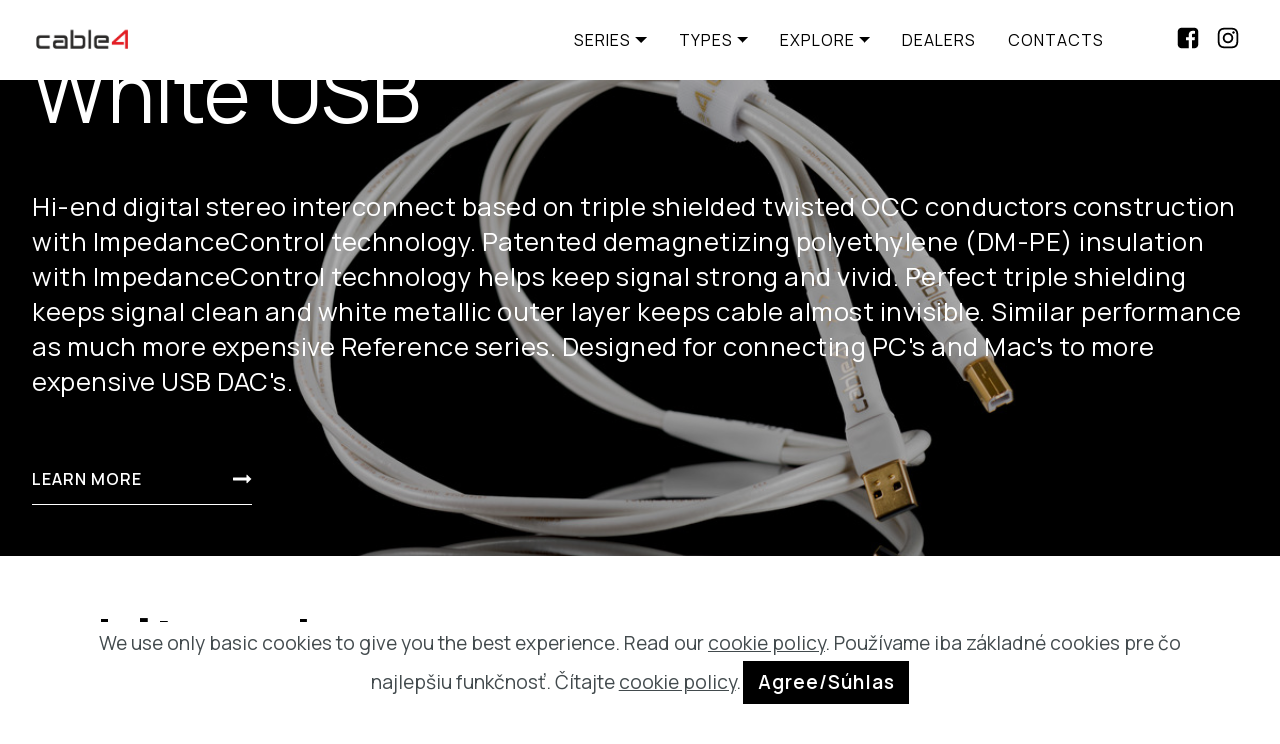

--- FILE ---
content_type: text/html
request_url: https://cable4.eu/white_usb.html
body_size: 19765
content:
<!DOCTYPE html>
<html amp >
<head>
  
  <meta charset="UTF-8">
  <meta http-equiv="X-UA-Compatible" content="IE=edge">
  
  <meta name="viewport" content="width=device-width, initial-scale=1, minimum-scale=1">
  <link rel="shortcut icon" href="assets/images/cable4-logox-square2-web2.png" type="image/x-icon">
  <meta name="description" content="Cable4 White USB USB A-USB B stereo hi-end audio digital interconnect cable">
  <meta name="amp-script-src" content="">
  
  <title>White USB</title>
  
<link rel="canonical" href="white_usb.html">
 <style amp-boilerplate>body{-webkit-animation:-amp-start 8s steps(1,end) 0s 1 normal both;-moz-animation:-amp-start 8s steps(1,end) 0s 1 normal both;-ms-animation:-amp-start 8s steps(1,end) 0s 1 normal both;animation:-amp-start 8s steps(1,end) 0s 1 normal both}@-webkit-keyframes -amp-start{from{visibility:hidden}to{visibility:visible}}@-moz-keyframes -amp-start{from{visibility:hidden}to{visibility:visible}}@-ms-keyframes -amp-start{from{visibility:hidden}to{visibility:visible}}@-o-keyframes -amp-start{from{visibility:hidden}to{visibility:visible}}@keyframes -amp-start{from{visibility:hidden}to{visibility:visible}}</style>
<noscript><style amp-boilerplate>body{-webkit-animation:none;-moz-animation:none;-ms-animation:none;animation:none}</style></noscript>
<link href="https://fonts.googleapis.com/css?family=Manrope:200,300,400,500,600,700,800&display=swap" rel="stylesheet">
 
 <style amp-custom> 
div,span,h1,h2,h3,h4,h5,h6,p,blockquote,a,ol,ul,li,figcaption,textarea,input{font: inherit;}*{-webkit-box-sizing: border-box;box-sizing: border-box;outline: none;}*:focus{outline: none;}body{position: relative;font-style: normal;line-height: 1.2;color: #4a4a4a;}section{background-color: #eeeeee;background-position: 50% 50%;background-repeat: no-repeat;background-size: cover;overflow: hidden;padding: 30px 0;}h1,h2,h3,h4,h5,h6{margin: 0;padding: 0;}p,li,blockquote{letter-spacing: 0.5px;line-height: 1.4;}ul,ol,blockquote,p{margin-bottom: 0;margin-top: 0;}a{cursor: pointer;}a,a:hover{text-decoration: none;}a.mbr-iconfont:hover{text-decoration: none;}h1,h2,h3,h4,h5,h6,.display-1,.display-2,.display-4,.display-5,.display-7{word-break: break-word;word-wrap: break-word;font-weight: 400;}b,strong{font-weight: bold;}blockquote{padding: 10px 0 10px 20px;position: relative;border-left: 3px solid;}input:-webkit-autofill,input:-webkit-autofill:hover,input:-webkit-autofill:focus,input:-webkit-autofill:active{-webkit-transition-delay: 9999s;transition-delay: 9999s;-webkit-transition-property: background-color,color;-o-transition-property: background-color,color;transition-property: background-color,color;}html,body{height: auto;min-height: 100vh;}.mbr-section-title{margin: 0;padding: 0;font-style: normal;line-height: 1.2;width: 100%;}.mbr-section-subtitle{line-height: 1.3;width: 100%;}.mbr-text{font-style: normal;line-height: 1.4;width: 100%;}.mbr-white{color: #ffffff;}.mbr-black{color: #000000;}.align-left{text-align: left;}.align-left .list-item{justify-content: flex-start;}.align-center{text-align: center;}.align-center .list-item{justify-content: center;}.align-right{text-align: right;}.align-right .list-item{justify-content: flex-end;}@media (max-width: 767px){.align-left,.align-center,.align-right{text-align: center;}.align-left .list-item,.align-center .list-item,.align-right .list-item{justify-content: center;}}.mbr-light{font-weight: 300;}.mbr-regular{font-weight: 400;}.mbr-semibold{font-weight: 500;}.mbr-bold{font-weight: 700;}.icons-list a{margin: 0 1rem 0 0;}.icons-list a:last-child{margin: 0;}.mbr-figure{align-self: center;}.hidden{visibility: hidden;}.super-hide{display: none;}.inactive{-webkit-user-select: none;-moz-user-select: none;-ms-user-select: none;user-select: none;pointer-events: none;-webkit-user-drag: none;user-drag: none;}.mbr-overlay{position: absolute;bottom: 0;left: 0;right: 0;top: 0;z-index: 0;}.map-placeholder{display: none;}.google-map,.google-map iframe{position: relative;width: 100%;height: 400px;}amp-img{width: 100%;}amp-img img{max-height: 100%;max-width: 100%;}img.mbr-temp{width: 100%;}.rounded{border-radius: 50%;}.is-builder .nodisplay + img[async],.is-builder .nodisplay + img[decoding="async"],.is-builder amp-img > a + img[async],.is-builder amp-img > a + img[decoding="async"]{display: none;}html:not(.is-builder) amp-img > a{position: absolute;top: 0;bottom: 0;left: 0;right: 0;z-index: 1;}.is-builder .temp-amp-sizer{position: absolute;}.is-builder amp-youtube .temp-amp-sizer,.is-builder amp-vimeo .temp-amp-sizer{position: static;}.mobirise-spinner{position: absolute;top: 50%;left: 40%;margin-left: 10%;-webkit-transform: translate3d(-50%,-50%,0);z-index: 4;}.mobirise-spinner em{width: 24px;height: 24px;background: #3ac;border-radius: 100%;display: inline-block;-webkit-animation: slide 1s infinite;}.mobirise-spinner em:nth-child(1){-webkit-animation-delay: 0.1s;}.mobirise-spinner em:nth-child(2){-webkit-animation-delay: 0.2s;}.mobirise-spinner em:nth-child(3){-webkit-animation-delay: 0.3s;}@-moz-keyframes slide{0%{-webkit-transform: scale(1);}50%{opacity: 0.3;-webkit-transform: scale(2);}100%{-webkit-transform: scale(1);}}@-webkit-keyframes slide{0%{-webkit-transform: scale(1);}50%{opacity: 0.3;-webkit-transform: scale(2);}100%{-webkit-transform: scale(1);}}@-o-keyframes slide{0%{-webkit-transform: scale(1);}50%{opacity: 0.3;-webkit-transform: scale(2);}100%{-webkit-transform: scale(1);}}@keyframes slide{0%{-webkit-transform: scale(1);}50%{opacity: 0.3;-webkit-transform: scale(2);}100%{-webkit-transform: scale(1);}}.mobirise-loader .amp-active > div{display: none;}.iconfont-wrapper{display: inline-block;}.mbr-flex{display: flex;}.flex-wrap{flex-wrap: wrap;}.mbr-jc-s{justify-content: flex-start;}.mbr-jc-c{justify-content: center;}.mbr-jc-e{justify-content: flex-end;}.mbr-row-reverse{flex-direction: row-reverse;}.mbr-column{flex-direction: column;}amp-img,img{height: 100%;width: 100%;}.hidden-slide{display: none;}.visible-slide{display: flex;}section,.container,.container-fluid{position: relative;word-wrap: break-word;}.mbr-fullscreen .mbr-overlay{min-height: 100vh;}.mbr-fullscreen{display: flex;align-items: center;height: 100vh;min-height: 100vh;padding: 3rem 0;}.container{padding: 0 2rem;width: 100%;margin-right: auto;margin-left: auto;}@media (max-width: 767px){.container{max-width: 100%;}} @media (min-width: 768px){.container{max-width: 100%;}} @media (min-width: 992px){.container{max-width: 100%;}} @media (min-width: 1200px){.container{max-width: 1400px;}}.container-fluid{width: 100%;padding: 0 2rem;}.container-fluid .img-col .img-wrapper{margin: 0 -1rem;}@media (max-width: 767px){.container,.container-fluid{padding: 0 1rem;}}.btn{position: relative;font-weight: 600;margin: 0.4rem 0.5rem;border: 2px solid;font-style: normal;white-space: normal;transition: all 0.3s ease-in-out,box-shadow 2s ease-in-out,-webkit-box-shadow 2s ease-in-out;display: inline-flex;align-items: center;justify-content: center;word-break: break-word;line-height: 1;letter-spacing: 1px;}.btn-form{padding: 1rem 2rem;}.btn-form:hover{cursor: pointer;}.btn{padding: 1rem 2rem;border-radius: 0px;}.btn-sm{padding: 0.6rem 0.8rem;border-radius: 0px;}.btn-md{padding: 1rem 2rem;border-radius: 0px;}.btn-lg{padding: 1.4rem 3rem;border-radius: 0px;}form .btn,form .mbr-section-btn{margin: 0;}.note-popover .btn:after{display: none;}.mbr-section-btn{margin: 0 -0.5rem;font-size: 0;}nav .mbr-section-btn{margin-left: 0rem;margin-right: 0rem;}.btn .mbr-iconfont,.btn.btn-md .mbr-iconfont{cursor: pointer;margin: 0 0.8rem 0 0;}.btn-sm .mbr-iconfont{margin: 0 0.5rem 0 0;}[type="submit"]{-webkit-appearance: none;}section.menu{min-height: 80px;}.menu-container{display: flex;-webkit-box-pack: justify;-ms-flex-pack: justify;justify-content: space-between;align-items: center;min-height: 50px;}@media (max-width: 991px){.menu-container{max-width: 100%;padding: 0.5rem 1rem;}} @media (max-width: 767px){.menu-container{padding: 0.5rem 1rem;}}.navbar{z-index: 100;width: 100%;}.navbar-fixed-top{position: fixed;top: 0;}.navbar-brand{display: flex;align-items: center;word-break: break-word;z-index: 1;}.navbar-logo{margin: 0 0.8rem 0 0;}@media (max-width: 767px){.navbar-logo amp-img{max-height: 35px;max-width: 35px;}}.navbar-caption-wrap{display: flex;}.navbar .navbar-collapse{display: flex;-ms-flex-preferred-size: auto;flex-basis: auto;align-items: center;justify-content: flex-end;}@media (max-width: 991px){.navbar .navbar-collapse{display: none;position: absolute;top: 0;right: 0;height: 100vh;padding: 70px 2rem 1rem;z-index: 1;}}@media (max-width: 991px){.navbar.opened .navbar-collapse.show,.navbar.opened .navbar-collapse.collapsing{display: block;}.is-builder .navbar-collapse{position: fixed;}}.navbar-nav{list-style-type: none;display: flex;flex-wrap: wrap;padding-left: 0;min-width: 10rem;}@media (max-width: 991px){.navbar-nav{flex-direction: column;}} .navbar-nav .mbr-iconfont{margin: 0 0.2rem 0 0;}.nav-item{word-break: break-all;}.nav-link{display: flex;align-items: center;justify-content: center;}.nav-link,.navbar-caption{transition: all 0.2s;letter-spacing: 1px;}.nav-dropdown .dropdown-menu{min-width: 10rem;position: absolute;left: 0;padding: 1.25rem 0;}.nav-dropdown .dropdown-menu .dropdown-item{line-height: 2;display: flex;align-items: center;padding: 0.25rem 1.5rem;white-space: nowrap;}.nav-dropdown .dropdown-menu .dropdown{position: relative;}.dropdown-menu .dropdown:hover > .dropdown-menu{opacity: 1;pointer-events: all;}.nav-dropdown .dropdown-submenu{top: 0;left: 100%;margin: 0;}.nav-item.dropdown{position: relative;}.nav-item.dropdown .dropdown-menu{opacity: 0;pointer-events: none;}.nav-item.dropdown:hover > .dropdown-menu{opacity: 1;pointer-events: all;}.link.dropdown-toggle:after{content: "";margin-left: 0.25rem;border-top: 0.35em solid;border-right: 0.35em solid transparent;border-left: 0.35em solid transparent;border-bottom: 0;}.navbar .dropdown.open > .dropdown-menu{display: block;}@media (max-width: 991px){.is-builder .nav-dropdown .dropdown-menu{position: relative;}.nav-dropdown .dropdown-submenu{left: 0;}.nav-dropdown .dropdown-menu .dropdown-item{padding: 0.25rem 1.5rem;margin: 0;}.nav-dropdown .dropdown-menu .dropdown-item:after{right: auto;}.navbar.opened .dropdown-menu{top: 0;}.dropdown-toggle[data-toggle="dropdown-submenu"]:after{content: "";margin-left: 0.25rem;border-top: 0.35em solid;border-right: 0.35em solid transparent;border-left: 0.35em solid transparent;border-bottom: 0;top: 55%;}}.navbar-buttons{display: flex;flex-wrap: wrap;align-items: center;justify-content: center;}@media (max-width: 991px){.navbar-buttons{flex-direction: column;}}.menu-social-list{display: flex;align-items: center;justify-content: center;flex-wrap: wrap;}.menu-social-list a{margin: 0 0.5rem;}.menu-social-list a span{font-size: 1.5rem;}button.navbar-toggler{position: absolute;right: 20px;top: 30px;width: 31px;height: 20px;cursor: pointer;transition: all .2s;-ms-flex-item-align: center;-ms-grid-row-align: center;align-self: center;}.hamburger span{position: absolute;right: 0;width: 30px;height: 2px;border-right: 5px;}.hamburger span:nth-child(1){top: 0;transition: all .2s;}.hamburger span:nth-child(2){top: 8px;transition: all .15s;}.hamburger span:nth-child(3){top: 8px;transition: all .15s;}.hamburger span:nth-child(4){top: 16px;transition: all .2s;}nav.opened .navbar-toggler:not(.hide) .hamburger span:nth-child(4),nav.opened .navbar-toggler:not(.hide) .hamburger span:nth-child(1){top: 8px;width: 0;opacity: 0;right: 50%;transition: all .2s;}nav.opened .navbar-toggler:not(.hide) .hamburger span:nth-child(2){transform: rotate(-45deg);transition: all .25s;}nav.opened .navbar-toggler:not(.hide) .hamburger span:nth-child(3){transform: rotate(45deg);transition: all .25s;}.ampstart-btn.hamburger{position: absolute;top: 30px;right: 20px;margin-left: auto;height: 20px;width: 30px;background: none;border: none;cursor: pointer;z-index: 1000;}@media (min-width: 992px){.ampstart-btn,amp-sidebar{display: none;}.dropdown-menu .dropdown-toggle:after{content: "";border-bottom: 0.35em solid transparent;border-left: 0.35em solid;border-right: 0;border-top: 0.35em solid transparent;margin-left: 0.3rem;margin-top: -0.3077em;position: absolute;right: 1.1538em;top: 50%;}}.close-sidebar{width: 30px;height: 30px;position: relative;cursor: pointer;background-color: transparent;border: none;}.close-sidebar span{position: absolute;left: 0;width: 30px;height: 2px;border-right: 5px;top: 14px;}.close-sidebar span:nth-child(1){transform: rotate(-45deg);}.close-sidebar span:nth-child(2){transform: rotate(45deg);}.builder-sidebar{position: relative;height: 100vh;min-width: 10rem;z-index: 1030;padding: 1rem 2rem;max-width: 20rem;}.builder-sidebar .dropdown:hover > .dropdown-menu{position: relative;text-align: center;}section.sidebar-open:before{content: '';position: fixed;top: 0;bottom: 0;right: 0;left: 0;background-color: rgba(0,0,0,0.2);z-index: 1040;}.is-builder section.horizontal-menu .ampstart-btn{display: none;}.is-builder section.horizontal-menu .dropdown-menu{z-index: auto;opacity: 1;pointer-events: auto;}.is-builder .menu{overflow: visible;}#sidebar{background-color: transparent;}.card-title{margin: 0;}.card{position: relative;background-color: transparent;border: none;border-radius: 0;width: 100%;padding: 0 1rem;}@media (max-width: 767px){.card:not(.last-child){padding-bottom: 30px;}} .card .card-img{width: auto;border-radius: 0;}.card .card-wrapper{height: 100%;}@media (max-width: 767px){.card .card-wrapper{flex-direction: column;}} .card img{height: 100%;-o-object-fit: cover;object-fit: cover;-o-object-position: center;object-position: center;}.card-inner,.items-list{display: flex;flex-direction: column;}.items-list{list-style-type: none;padding: 0;}.items-list .list-item{padding: 1rem 2rem;}.card-head{padding: 1.5rem 2rem;}.card-price-wrap{padding: 1rem 2rem;}.card-button{padding: 1rem;margin: 0;}.timeline-wrap{position: relative;}.timeline-wrap .iconBackground{position: absolute;left: 50%;width: 20px;height: 20px;line-height: 30px;text-align: center;border-radius: 50%;font-size: 30px;display: inline-block;background-color: #000000;top: 20px;margin: 0 0 0 -10px;}@media (max-width: 767px){.timeline-wrap .iconBackground{left: 0;}}.separline{position: relative;}@media (max-width: 767px){.separline:not(.last-child){padding-bottom: 2rem;}} .separline:before{position: absolute;content: "";width: 2px;background-color: #000000;left: calc(50% - 1px);height: calc(100% - 20px);top: 40px;}@media (max-width: 767px){.separline:before{left: 0;}}.gallery-img-wrap{position: relative;height: 100%;}.gallery-img-wrap:hover{cursor: pointer;}.gallery-img-wrap:hover .icon-wrap,.gallery-img-wrap:hover .caption-on-hover{opacity: 1;}.gallery-img-wrap:hover:after{opacity: .5;}.gallery-img-wrap amp-img{height: 100%;}.gallery-img-wrap:after{content: "";position: absolute;top: 0;bottom: 0;left: 0;right: 0;background: #000;opacity: 0;transition: opacity 0.2s;pointer-events: none;}.gallery-img-wrap .icon-wrap,.gallery-img-wrap .img-caption{z-index: 3;pointer-events: none;position: absolute;}.gallery-img-wrap .icon-wrap,.gallery-img-wrap .caption-on-hover{opacity: 0;transition: opacity 0.2s;}.gallery-img-wrap .icon-wrap{left: 50%;top: 50%;transform: translate(-50%,-50%);background-color: #fff;padding: .5rem;border-radius: 50%;}.gallery-img-wrap .amp-iconfont{color: #000;font-size: 1rem;width: 1rem;display: block;}.gallery-img-wrap .img-caption{left: 0;right: 0;}.gallery-img-wrap .img-caption.caption-top{top: 0;}.gallery-img-wrap .img-caption.caption-bottom{bottom: 0;}.gallery-img-wrap .img-caption:not(.caption-on-hover):after{content: "";position: absolute;top: 0;left: 0;right: 0;height: 100%;transition: opacity 0.2s;z-index: -1;pointer-events: none;}@media (max-width: 767px){.gallery-img-wrap:after,.gallery-img-wrap:hover:after,.gallery-img-wrap .icon-wrap{display: none;}.gallery-img-wrap .caption-on-hover{opacity: 1;}}.is-builder .gallery-img-wrap .icon-wrap,.is-builder .gallery-img-wrap .img-caption > *{pointer-events: all;}.amp-carousel-button,.dots-wrapper .dots span{transition: all 0.4s;cursor: pointer;outline: none;}.amp-carousel-button{width: 50px;height: 50px;border-radius: 50%;}.dots-wrapper .dots{display: inline-block;margin: 4px 8px;}.dots-wrapper .dots span{display: block;border-radius: 12px;height: 24px;width: 24px;background-color: #ffffff;border: 10px solid #cccccc;opacity: 0.5;}.dots-wrapper .dots span.current{width: 40px;}.dots-wrapper .dots span:hover,.dots-wrapper .dots span.current{opacity: 1;}.amp-carousel-button-next:after{right: 1rem;}.amp-carousel-button-prev:after{left: 1rem;}button.btn-img{cursor: pointer;}.is-builder .preview button.btn-img{opacity: 0.5;position: relative;pointer-events: none;}amp-image-lightbox,.lightbox{background: rgba(0,0,0,0.8);display: flex;flex-wrap: wrap;align-items: center;justify-content: center;width: 100%;height: 100%;overflow: auto;}amp-image-lightbox a.control,.lightbox a.control{position: absolute;cursor: default;top: 0;right: 0;}amp-image-lightbox .close,.lightbox .close{background: none;border: none;position: absolute;top: 16px;right: 16px;height: 32px;width: 32px;cursor: pointer;z-index: 1000;}amp-image-lightbox .close:before,amp-image-lightbox .close:after,.lightbox .close:before,.lightbox .close:after{position: absolute;top: 0;right: 16px;content: ' ';height: 32px;width: 2px;background-color: #fff;}amp-image-lightbox .close:before,.lightbox .close:before{transform: rotate(45deg);}amp-image-lightbox .close:after,.lightbox .close:after{transform: rotate(-45deg);}amp-image-lightbox .video-block,.lightbox .video-block{width: 100%;}div[submit-success] > *,div[submit-error] > *{padding: 15px;margin-bottom: 1rem;}.form-block{z-index: 1;background-color: transparent;padding: 30px;position: relative;overflow: hidden;}.form-block .mbr-overlay{z-index: -1;}@media (max-width: 991px){.form-block{padding: 15px;}}form input,form textarea,form select{padding: 15px 0.5rem;line-height: 1.45;width: 100%;background: #ffffff;border-width: 1px;border-style: solid;border-color: #767676;border-radius: 0;color: #000000;}form input[type="checkbox"],form input[type="radio"]{border: none;background: none;width: auto;}form .field{padding-bottom: 0.5rem;padding-top: 0.5rem;}form textarea.field-input{height: 200px;}form .fieldset{display: flex;justify-content: center;flex-wrap: wrap;align-items: center;}textarea[type="hidden"]{display: none;}.form-check{margin-bottom: 0;}.form-check-label{padding-left: 0;}.form-check-input{position: relative;margin: 4px;}.form-check-inline{display: inline-flex;align-items: center;padding-left: 0;margin-right: .75rem;}.mbr-row,.mbr-form-row{display: -webkit-box;display: -ms-flexbox;display: flex;-ms-flex-wrap: wrap;flex-wrap: wrap;margin-left: -1rem;margin-right: -1rem;}.mbr-form-row{margin-left: -0.5rem;margin-right: -0.5rem;}.mbr-form-row > [class*="mbr-col"]{padding-left: 0.5rem;padding-right: 0.5rem;}@media (max-width: 767px){.mbr-col,.mbr-col-auto{padding-right: 1rem;padding-left: 1rem;}.mbr-col-sm-12{-ms-flex: 0 0 100%;-webkit-box-flex: 0;flex: 0 0 100%;max-width: 100%;padding-right: 1rem;padding-left: 1rem;}}@media (min-width: 768px){.mbr-col,.mbr-col-auto{padding-right: 1rem;padding-left: 1rem;}.mbr-col-md-2{-ms-flex: 0 0 16.6666666667%;-webkit-box-flex: 0;flex: 0 0 16.6666666667%;max-width: 16.6666666667%;padding-right: 1rem;padding-left: 1rem;}.mbr-col-md-3{-ms-flex: 0 0 25%;-webkit-box-flex: 0;flex: 0 0 25%;max-width: 25%;padding-right: 1rem;padding-left: 1rem;}.mbr-col-md-4{-ms-flex: 0 0 33.3333333333%;-webkit-box-flex: 0;flex: 0 0 33.3333333333%;max-width: 33.3333333333%;padding-right: 1rem;padding-left: 1rem;}.mbr-col-md-5{-ms-flex: 0 0 41.6666666667%;-webkit-box-flex: 0;flex: 0 0 41.6666666667%;max-width: 41.6666666667%;padding-right: 1rem;padding-left: 1rem;}.mbr-col-md-6{-ms-flex: 0 0 50%;-webkit-box-flex: 0;flex: 0 0 50%;max-width: 50%;padding-right: 1rem;padding-left: 1rem;}.mbr-col-md-7{-ms-flex: 0 0 58.3333333333%;-webkit-box-flex: 0;flex: 0 0 58.3333333333%;max-width: 58.3333333333%;padding-right: 1rem;padding-left: 1rem;}.mbr-col-md-8{-ms-flex: 0 0 66.6666666667%;-webkit-box-flex: 0;flex: 0 0 66.6666666667%;max-width: 66.6666666667%;padding-right: 1rem;padding-left: 1rem;}.mbr-col-md-10{-ms-flex: 0 0 83.3333333333%;-webkit-box-flex: 0;flex: 0 0 83.3333333333%;max-width: 83.3333333333%;padding-right: 1rem;padding-left: 1rem;}.mbr-col-md-12{-ms-flex: 0 0 100%;-webkit-box-flex: 0;flex: 0 0 100%;max-width: 100%;padding-right: 1rem;padding-left: 1rem;}}.mbr-col{-ms-flex: 1 1 auto;-webkit-box-flex: 1;flex: 1 1 auto;max-width: 100%;}.mbr-col-auto{-ms-flex: 0 0 auto;flex: 0 0 auto;width: auto;}@media (min-width: 992px){.mbr-col,.mbr-col-auto{padding-right: 1rem;padding-left: 1rem;}.mbr-col-lg-2{-ms-flex: 0 0 16.6666666667%;-webkit-box-flex: 0;flex: 0 0 16.6666666667%;max-width: 16.6666666667%;padding-right: 1rem;padding-left: 1rem;}.mbr-col-lg-3{-ms-flex: 0 0 25%;-webkit-box-flex: 0;flex: 0 0 25%;max-width: 25%;padding-right: 1rem;padding-left: 1rem;}.mbr-col-lg-4{-ms-flex: 0 0 33.3333333333%;-webkit-box-flex: 0;flex: 0 0 33.3333333333%;max-width: 33.3333333333%;padding-right: 1rem;padding-left: 1rem;}.mbr-col-lg-5{-ms-flex: 0 0 41.6666666667%;-webkit-box-flex: 0;flex: 0 0 41.6666666667%;max-width: 41.6666666667%;padding-right: 1rem;padding-left: 1rem;}.mbr-col-lg-6{-ms-flex: 0 0 50%;-webkit-box-flex: 0;flex: 0 0 50%;max-width: 50%;padding-right: 1rem;padding-left: 1rem;}.mbr-col-lg-7{-ms-flex: 0 0 58.3333333333%;-webkit-box-flex: 0;flex: 0 0 58.3333333333%;max-width: 58.3333333333%;padding-right: 1rem;padding-left: 1rem;}.mbr-col-lg-8{-ms-flex: 0 0 66.6666666667%;-webkit-box-flex: 0;flex: 0 0 66.6666666667%;max-width: 66.6666666667%;padding-right: 1rem;padding-left: 1rem;}.mbr-col-lg-9{-ms-flex: 0 0 75%;-webkit-box-flex: 0;flex: 0 0 75%;max-width: 75%;padding-right: 1rem;padding-left: 1rem;}.mbr-col-lg-10{-ms-flex: 0 0 83.3333333333%;-webkit-box-flex: 0;flex: 0 0 83.3333333333%;max-width: 83.3333333333%;padding-right: 1rem;padding-left: 1rem;}.mbr-col-lg-12{-ms-flex: 0 0 100%;-webkit-box-flex: 0;flex: 0 0 100%;max-width: 100%;padding-right: 1rem;padding-left: 1rem;}}@media (min-width: 992px){.lg-pb{padding-bottom: 3rem;}}@media (max-width: 991px){.md-pb{padding-bottom: 3rem;}}.mbr-pt-1,.mbr-py-1{padding-top: 10px;}.mbr-pb-1,.mbr-py-1{padding-bottom: 10px;}.mbr-px-1{padding-left: 10px;padding-right: 10px;}.mbr-p-1{padding: 10px;}.mbr-pt-2,.mbr-py-2{padding-top: 1rem;}.mbr-pb-2,.mbr-py-2{padding-bottom: 1rem;}.mbr-px-2{padding-left: 1rem;padding-right: 1rem;}.mbr-p-2{padding: 1rem;}.mbr-pt-3,.mbr-py-3{padding-top: 25px;}.mbr-pb-3,.mbr-py-3{padding-bottom: 25px;}.mbr-px-3{padding-left: 25px;padding-right: 25px;}.mbr-p-3{padding: 25px;}.mbr-pt-4,.mbr-py-4{padding-top: 2rem;}.mbr-pb-4,.mbr-py-4{padding-bottom: 2rem;}.mbr-px-4{padding-left: 2rem;padding-right: 2rem;}.mbr-p-4{padding: 2rem;}.mbr-pt-5,.mbr-py-5{padding-top: 3rem;}.mbr-pb-5,.mbr-py-5{padding-bottom: 3rem;}.mbr-px-5{padding-left: 3rem;padding-right: 3rem;}.mbr-p-5{padding: 3rem;}@media (max-width: 991px){.mbr-py-4,.mbr-py-5{padding-top: 1rem;padding-bottom: 1rem;}.mbr-px-4,.mbr-px-5{padding-left: 1rem;padding-right: 1rem;}.mbr-p-3,.mbr-p-4,.mbr-p-5{padding: 1rem;}}.mbr-ml-auto{margin-left: auto;}.mbr-mr-auto{margin-right: auto;}.mbr-m-auto{margin: auto;}#scrollToTopMarker{position: absolute;width: 0px;height: 0px;top: 300px;}#scrollToTopButton{position: fixed;bottom: 25px;right: 25px;opacity: .4;z-index: 5000;font-size: 32px;height: 60px;width: 60px;border: none;border-radius: 3px;cursor: pointer;}#scrollToTopButton:focus{outline: none;}#scrollToTopButton a:before{content: '';position: absolute;height: 40%;top: 36%;width: 2px;left: calc(50% - 1px);}#scrollToTopButton a:after{content: '';position: absolute;border-top: 2px solid;border-right: 2px solid;width: 40%;height: 40%;left: calc(30% - 1px);bottom: 30%;transform: rotate(-45deg);}.is-builder #scrollToTopButton a:after{left: 30%;}a{font-style: normal;font-weight: 400;}@media (max-width: 767px){.mbr-section-btn,.mbr-section-title{text-align: center;}}.btn{cursor: pointer;}
body{font-family: Manrope;}blockquote{border-color: #000000;}div[submit-success] > *{background: #000000;color: #ffffff;}div[submit-error] > *{background: #f5f5f5;color: #000000;}.display-1{font-family: 'Manrope',sans-serif;font-size: 5rem;}.display-2{font-family: 'Manrope',sans-serif;font-size: 3.8rem;}.display-4{font-family: 'Manrope',sans-serif;font-size: 1rem;}.display-5{font-family: 'Manrope',sans-serif;font-size: 1.6rem;}.display-7{font-family: 'Manrope',sans-serif;font-size: 1.2rem;}.display-1 .mbr-iconfont-btn{font-size: 5rem;width: 5rem;}.display-2 .mbr-iconfont-btn{font-size: 3.8rem;width: 3.8rem;}.display-4 .mbr-iconfont-btn{font-size: 1.2rem;width: 1.2rem;}.display-5 .mbr-iconfont-btn{font-size: 1.6rem;width: 1.6rem;}.display-7 .mbr-iconfont-btn{font-size: 1.2rem;width: 1.2rem;}@media (max-width: 768px){.display-1{font-size: 4rem;font-size: calc( 2.4rem + (5 - 2.4) * ((100vw - 20rem) / (48 - 20)));line-height: calc( 1.4 * (2.4rem + (5 - 2.4) * ((100vw - 20rem) / (48 - 20))));}.display-2{font-size: 3.04rem;font-size: calc( 1.98rem + (3.8 - 1.98) * ((100vw - 20rem) / (48 - 20)));line-height: calc( 1.4 * (1.98rem + (3.8 - 1.98) * ((100vw - 20rem) / (48 - 20))));}.display-4{font-size: 0.8rem;font-size: calc( 1rem + (1 - 1) * ((100vw - 20rem) / (48 - 20)));line-height: calc( 1.4 * (1rem + (1 - 1) * ((100vw - 20rem) / (48 - 20))));}.display-5{font-size: 1.28rem;font-size: calc( 1.21rem + (1.6 - 1.21) * ((100vw - 20rem) / (48 - 20)));line-height: calc( 1.4 * (1.21rem + (1.6 - 1.21) * ((100vw - 20rem) / (48 - 20))));}}.bg-primary{background-color: #000000;}.bg-success{background-color: #000000;}.bg-info{background-color: #757575;}.bg-warning{background-color: #ff0000;}.bg-danger{background-color: #f5f5f5;}.btn-primary{position: relative;background: transparent;z-index: 1;}.btn-primary,.btn-primary:active,.btn-primary.active{background-color: #000000;border-color: #000000;color: #ffffff;}.btn-primary:hover,.btn-primary:focus,.btn-primary.focus{color: #ffffff;background-color: #000000;border-color: #000000;}.btn-primary.disabled,.btn-primary:disabled{color: #ffffff;background-color: #000000;border-color: #000000;}.btn-primary:before{position: absolute;width: 100%;height: 100%;top: 0;left: 0;transition: all 0.3s;content: '';background: #000000;transform-origin: top;z-index: -1;}.btn-primary:hover{color: #000000;background: transparent;}.btn-primary:hover:before{transform: scaleY(0);}.btn-primary.btn{border-color: #000000;}.btn-primary.btn:before{background-color: #000000;}.btn-primary:hover{color: #000000;}.btn-secondary{position: relative;background: transparent;z-index: 1;}.btn-secondary,.btn-secondary:active,.btn-secondary.active{background-color: #4a4a4a;border-color: #4a4a4a;color: #ffffff;}.btn-secondary:hover,.btn-secondary:focus,.btn-secondary.focus{color: #ffffff;background-color: #3d3d3d;border-color: #3d3d3d;}.btn-secondary.disabled,.btn-secondary:disabled{color: #ffffff;background-color: #3d3d3d;border-color: #3d3d3d;}.btn-secondary:before{position: absolute;width: 100%;height: 100%;top: 0;left: 0;transition: all 0.3s;content: '';background: #4a4a4a;transform-origin: top;z-index: -1;}.btn-secondary:hover{color: #4a4a4a;background: transparent;}.btn-secondary:hover:before{transform: scaleY(0);}.btn-info{position: relative;background: transparent;z-index: 1;}.btn-info,.btn-info:active,.btn-info.active{background-color: #757575;border-color: #757575;color: #ffffff;}.btn-info:hover,.btn-info:focus,.btn-info.focus{color: #ffffff;background-color: #686868;border-color: #686868;}.btn-info.disabled,.btn-info:disabled{color: #ffffff;background-color: #686868;border-color: #686868;}.btn-info:before{position: absolute;width: 100%;height: 100%;top: 0;left: 0;transition: all 0.3s;content: '';background: #757575;transform-origin: top;z-index: -1;}.btn-info:hover{color: #757575;background: transparent;}.btn-info:hover:before{transform: scaleY(0);}.btn-info.btn{border-color: #4f4f4f;}.btn-info.btn:before{background-color: #4f4f4f;}.btn-info:hover{color: #353535;}.btn-success{position: relative;background: transparent;z-index: 1;}.btn-success,.btn-success:active,.btn-success.active{background-color: #000000;border-color: #000000;color: #ffffff;}.btn-success:hover,.btn-success:focus,.btn-success.focus{color: #ffffff;background-color: #000000;border-color: #000000;}.btn-success.disabled,.btn-success:disabled{color: #ffffff;background-color: #000000;border-color: #000000;}.btn-success:before{position: absolute;width: 100%;height: 100%;top: 0;left: 0;transition: all 0.3s;content: '';background: #000000;transform-origin: top;z-index: -1;}.btn-success:hover{color: #000000;background: transparent;}.btn-success:hover:before{transform: scaleY(0);}.btn-warning{position: relative;background: transparent;z-index: 1;}.btn-warning,.btn-warning:active,.btn-warning.active{background-color: #ff0000;border-color: #ff0000;color: #ffffff;}.btn-warning:hover,.btn-warning:focus,.btn-warning.focus{color: #ffffff;background-color: #e60000;border-color: #e60000;}.btn-warning.disabled,.btn-warning:disabled{color: #ffffff;background-color: #e60000;border-color: #e60000;}.btn-warning:before{position: absolute;width: 100%;height: 100%;top: 0;left: 0;transition: all 0.3s;content: '';background: #ff0000;transform-origin: top;z-index: -1;}.btn-warning:hover{color: #ff0000;background: transparent;}.btn-warning:hover:before{transform: scaleY(0);}.btn-warning.btn{border-color: #4f4f4f;}.btn-warning.btn:before{background-color: #4f4f4f;}.btn-warning:hover{color: #353535;}.btn-danger{position: relative;background: transparent;z-index: 1;}.btn-danger,.btn-danger:active,.btn-danger.active{background-color: #f5f5f5;border-color: #f5f5f5;color: #767676;}.btn-danger:hover,.btn-danger:focus,.btn-danger.focus{color: #767676;background-color: #e8e8e8;border-color: #e8e8e8;}.btn-danger.disabled,.btn-danger:disabled{color: #767676;background-color: #e8e8e8;border-color: #e8e8e8;}.btn-danger:before{position: absolute;width: 100%;height: 100%;top: 0;left: 0;transition: all 0.3s;content: '';background: #f5f5f5;transform-origin: top;z-index: -1;}.btn-danger:hover{color: #f5f5f5;background: transparent;}.btn-danger:hover:before{transform: scaleY(0);}.btn-black{position: relative;background: transparent;z-index: 1;}.btn-black,.btn-black:active,.btn-black.active{background-color: #333333;border-color: #333333;color: #ffffff;}.btn-black:hover,.btn-black:focus,.btn-black.focus{color: #ffffff;background-color: #262626;border-color: #262626;}.btn-black.disabled,.btn-black:disabled{color: #ffffff;background-color: #262626;border-color: #262626;}.btn-black:before{position: absolute;width: 100%;height: 100%;top: 0;left: 0;transition: all 0.3s;content: '';background: #333333;transform-origin: top;z-index: -1;}.btn-black:hover{color: #333333;background: transparent;}.btn-black:hover:before{transform: scaleY(0);}.btn-white{position: relative;background: transparent;z-index: 1;}.btn-white,.btn-white:active,.btn-white.active{background-color: #ffffff;border-color: #ffffff;color: #808080;}.btn-white:hover,.btn-white:focus,.btn-white.focus{color: #808080;background-color: #f2f2f2;border-color: #f2f2f2;}.btn-white.disabled,.btn-white:disabled{color: #808080;background-color: #f2f2f2;border-color: #f2f2f2;}.btn-white:before{position: absolute;width: 100%;height: 100%;top: 0;left: 0;transition: all 0.3s;content: '';background: #ffffff;transform-origin: top;z-index: -1;}.btn-white:hover{color: #ffffff;background: transparent;}.btn-white:hover:before{transform: scaleY(0);}.btn-white,.btn-white:active,.btn-white.active{color: #666666;}.btn-white:hover,.btn-white:focus,.btn-white.focus{color: #e6e6e6;}.btn-white.disabled,.btn-white:disabled{color: #ffffff;}.btn-primary-outline{border: none;position: relative;padding: 1rem 0;min-width: 220px;width: fit-content;justify-content: space-between;}.btn-primary-outline,.btn-primary-outline:active,.btn-primary-outline.active{background: none;border-color: #000000;color: #000000;}.btn-primary-outline:hover,.btn-primary-outline:focus,.btn-primary-outline.focus{color: #ffffff;background-color: #000000;border-color: #000000;}.btn-primary-outline.disabled,.btn-primary-outline:disabled{color: #ffffff;background-color: #000000;border-color: #000000;}.btn-primary-outline .mbr-iconfont{order: 2;padding: 0;margin: 0rem 0rem 0rem 1rem;}.btn-primary-outline:before{position: absolute;content: '';width: 100%;height: 1px;transition: all 0.3s;bottom: 0;background: #000000;right: 0;}.btn-primary-outline:after{position: absolute;content: '';width: 0%;height: 1px;bottom: 0;transition: all 0.3s;transition-delay: 0.2s;background: #000000;left: 0;}.btn-primary-outline:hover{padding-left: 6px;}.btn-primary-outline:hover:before{width: 0%;}.btn-primary-outline:hover:after{width: 100%;}.btn-primary-outline:hover,.btn-primary-outline:focus{background: transparent;color: #000000;}.btn-primary-outline.btn{color: #000000;}.btn-primary-outline.btn:before,.btn-primary-outline.btn:after{background-color: #000000;}.btn-secondary-outline{border: none;position: relative;padding: 1rem 0;min-width: 220px;width: fit-content;justify-content: space-between;}.btn-secondary-outline,.btn-secondary-outline:active,.btn-secondary-outline.active{background: none;border-color: #4a4a4a;color: #4a4a4a;}.btn-secondary-outline:hover,.btn-secondary-outline:focus,.btn-secondary-outline.focus{color: #ffffff;background-color: #4a4a4a;border-color: #4a4a4a;}.btn-secondary-outline.disabled,.btn-secondary-outline:disabled{color: #ffffff;background-color: #4a4a4a;border-color: #4a4a4a;}.btn-secondary-outline .mbr-iconfont{order: 2;padding: 0;margin: 0rem 0rem 0rem 1rem;}.btn-secondary-outline:before{position: absolute;content: '';width: 100%;height: 1px;transition: all 0.3s;bottom: 0;background: #4a4a4a;right: 0;}.btn-secondary-outline:after{position: absolute;content: '';width: 0%;height: 1px;bottom: 0;transition: all 0.3s;transition-delay: 0.2s;background: #4a4a4a;left: 0;}.btn-secondary-outline:hover{padding-left: 6px;}.btn-secondary-outline:hover:before{width: 0%;}.btn-secondary-outline:hover:after{width: 100%;}.btn-secondary-outline:hover,.btn-secondary-outline:focus{background: transparent;color: #4a4a4a;}.btn-info-outline{border: none;position: relative;padding: 1rem 0;min-width: 220px;width: fit-content;justify-content: space-between;}.btn-info-outline,.btn-info-outline:active,.btn-info-outline.active{background: none;border-color: #757575;color: #757575;}.btn-info-outline:hover,.btn-info-outline:focus,.btn-info-outline.focus{color: #ffffff;background-color: #757575;border-color: #757575;}.btn-info-outline.disabled,.btn-info-outline:disabled{color: #ffffff;background-color: #757575;border-color: #757575;}.btn-info-outline .mbr-iconfont{order: 2;padding: 0;margin: 0rem 0rem 0rem 1rem;}.btn-info-outline:before{position: absolute;content: '';width: 100%;height: 1px;transition: all 0.3s;bottom: 0;background: #757575;right: 0;}.btn-info-outline:after{position: absolute;content: '';width: 0%;height: 1px;bottom: 0;transition: all 0.3s;transition-delay: 0.2s;background: #757575;left: 0;}.btn-info-outline:hover{padding-left: 6px;}.btn-info-outline:hover:before{width: 0%;}.btn-info-outline:hover:after{width: 100%;}.btn-info-outline:hover,.btn-info-outline:focus{background: transparent;color: #757575;}.btn-info-outline.btn{color: #353535;}.btn-info-outline.btn:before,.btn-info-outline.btn:after{background-color: #4f4f4f;}.btn-success-outline{border: none;position: relative;padding: 1rem 0;min-width: 220px;width: fit-content;justify-content: space-between;}.btn-success-outline,.btn-success-outline:active,.btn-success-outline.active{background: none;border-color: #000000;color: #000000;}.btn-success-outline:hover,.btn-success-outline:focus,.btn-success-outline.focus{color: #ffffff;background-color: #000000;border-color: #000000;}.btn-success-outline.disabled,.btn-success-outline:disabled{color: #ffffff;background-color: #000000;border-color: #000000;}.btn-success-outline .mbr-iconfont{order: 2;padding: 0;margin: 0rem 0rem 0rem 1rem;}.btn-success-outline:before{position: absolute;content: '';width: 100%;height: 1px;transition: all 0.3s;bottom: 0;background: #000000;right: 0;}.btn-success-outline:after{position: absolute;content: '';width: 0%;height: 1px;bottom: 0;transition: all 0.3s;transition-delay: 0.2s;background: #000000;left: 0;}.btn-success-outline:hover{padding-left: 6px;}.btn-success-outline:hover:before{width: 0%;}.btn-success-outline:hover:after{width: 100%;}.btn-success-outline:hover,.btn-success-outline:focus{background: transparent;color: #000000;}.btn-warning-outline{border: none;position: relative;padding: 1rem 0;min-width: 220px;width: fit-content;justify-content: space-between;}.btn-warning-outline,.btn-warning-outline:active,.btn-warning-outline.active{background: none;border-color: #ff0000;color: #ff0000;}.btn-warning-outline:hover,.btn-warning-outline:focus,.btn-warning-outline.focus{color: #ffffff;background-color: #ff0000;border-color: #ff0000;}.btn-warning-outline.disabled,.btn-warning-outline:disabled{color: #ffffff;background-color: #ff0000;border-color: #ff0000;}.btn-warning-outline .mbr-iconfont{order: 2;padding: 0;margin: 0rem 0rem 0rem 1rem;}.btn-warning-outline:before{position: absolute;content: '';width: 100%;height: 1px;transition: all 0.3s;bottom: 0;background: #ff0000;right: 0;}.btn-warning-outline:after{position: absolute;content: '';width: 0%;height: 1px;bottom: 0;transition: all 0.3s;transition-delay: 0.2s;background: #ff0000;left: 0;}.btn-warning-outline:hover{padding-left: 6px;}.btn-warning-outline:hover:before{width: 0%;}.btn-warning-outline:hover:after{width: 100%;}.btn-warning-outline:hover,.btn-warning-outline:focus{background: transparent;color: #ff0000;}.btn-warning-outline.btn{color: #800000;}.btn-warning-outline.btn:before,.btn-warning-outline.btn:after{background-color: #b30000;}.btn-danger-outline{border: none;position: relative;padding: 1rem 0;min-width: 220px;width: fit-content;justify-content: space-between;}.btn-danger-outline,.btn-danger-outline:active,.btn-danger-outline.active{background: none;border-color: #f5f5f5;color: #f5f5f5;}.btn-danger-outline:hover,.btn-danger-outline:focus,.btn-danger-outline.focus{color: #767676;background-color: #f5f5f5;border-color: #f5f5f5;}.btn-danger-outline.disabled,.btn-danger-outline:disabled{color: #767676;background-color: #f5f5f5;border-color: #f5f5f5;}.btn-danger-outline .mbr-iconfont{order: 2;padding: 0;margin: 0rem 0rem 0rem 1rem;}.btn-danger-outline:before{position: absolute;content: '';width: 100%;height: 1px;transition: all 0.3s;bottom: 0;background: #f5f5f5;right: 0;}.btn-danger-outline:after{position: absolute;content: '';width: 0%;height: 1px;bottom: 0;transition: all 0.3s;transition-delay: 0.2s;background: #f5f5f5;left: 0;}.btn-danger-outline:hover{padding-left: 6px;}.btn-danger-outline:hover:before{width: 0%;}.btn-danger-outline:hover:after{width: 100%;}.btn-danger-outline:hover,.btn-danger-outline:focus{background: transparent;color: #f5f5f5;}.btn-black-outline{border: none;position: relative;padding: 1rem 0;min-width: 220px;width: fit-content;justify-content: space-between;}.btn-black-outline,.btn-black-outline:active,.btn-black-outline.active{background: none;border-color: #333333;color: #333333;}.btn-black-outline:hover,.btn-black-outline:focus,.btn-black-outline.focus{color: #ffffff;background-color: #333333;border-color: #333333;}.btn-black-outline.disabled,.btn-black-outline:disabled{color: #ffffff;background-color: #333333;border-color: #333333;}.btn-black-outline .mbr-iconfont{order: 2;padding: 0;margin: 0rem 0rem 0rem 1rem;}.btn-black-outline:before{position: absolute;content: '';width: 100%;height: 1px;transition: all 0.3s;bottom: 0;background: #333333;right: 0;}.btn-black-outline:after{position: absolute;content: '';width: 0%;height: 1px;bottom: 0;transition: all 0.3s;transition-delay: 0.2s;background: #333333;left: 0;}.btn-black-outline:hover{padding-left: 6px;}.btn-black-outline:hover:before{width: 0%;}.btn-black-outline:hover:after{width: 100%;}.btn-black-outline:hover,.btn-black-outline:focus{background: transparent;color: #333333;}.btn-white-outline,.btn-white-outline:active,.btn-white-outline.active{background: none;border-color: #ffffff;color: #ffffff;}.btn-white-outline:hover,.btn-white-outline:focus,.btn-white-outline.focus{color: #333333;background-color: #ffffff;border-color: #ffffff;}.text-primary{color: #000000;}.text-secondary{color: #4a4a4a;}.text-success{color: #000000;}.text-info{color: #757575;}.text-warning{color: #ff0000;}.text-danger{color: #f5f5f5;}.text-white{color: #ffffff;}.text-black{color: #000000;}a.text-primary:hover,a.text-primary:focus{color: #000000;}a.text-secondary:hover,a.text-secondary:focus{color: #171717;}a.text-success:hover,a.text-success:focus{color: #000000;}a.text-info:hover,a.text-info:focus{color: #424242;}a.text-warning:hover,a.text-warning:focus{color: #990000;}a.text-danger:hover,a.text-danger:focus{color: #c2c2c2;}a.text-white:hover,a.text-white:focus{color: #b3b3b3;}a.text-black:hover,a.text-black:focus{color: #4d4d4d;}.alert-success{background-color: #000000;}.alert-info{background-color: #757575;}.alert-warning{background-color: #ff0000;}.alert-danger{background-color: #f5f5f5;}a,a:hover{color: #000000;}.mbr-plan-header.bg-primary .mbr-plan-subtitle,.mbr-plan-header.bg-primary .mbr-plan-price-desc{color: #b3b3b3;}.mbr-plan-header.bg-success .mbr-plan-subtitle,.mbr-plan-header.bg-success .mbr-plan-price-desc{color: #b3b3b3;}.mbr-plan-header.bg-info .mbr-plan-subtitle,.mbr-plan-header.bg-info .mbr-plan-price-desc{color: #b5b5b5;}.mbr-plan-header.bg-warning .mbr-plan-subtitle,.mbr-plan-header.bg-warning .mbr-plan-price-desc{color: #ffcccc;}.mbr-plan-header.bg-danger .mbr-plan-subtitle,.mbr-plan-header.bg-danger .mbr-plan-price-desc{color: #ffffff;}.mobirise-spinner em:nth-child(1){background: #000000;}.mobirise-spinner em:nth-child(2){background: #4a4a4a;}.mobirise-spinner em:nth-child(3){background: #000000;}#scrollToTopMarker{display: none;}#scrollToTopButton{background-color: #ff0000;}#scrollToTopButton a:before{background: #ffffff;}#scrollToTopButton a:after{border-top-color: #ffffff;border-right-color: #ffffff;}.btn-black{background: transparent;}.btn-white-outline{border: none;position: relative;padding: 1rem 0;min-width: 220px;width: fit-content;justify-content: space-between;}.btn-white-outline .mbr-iconfont{order: 2;padding: 0;margin: 0rem 0rem 0rem 1rem;}.btn-white-outline:before{position: absolute;content: '';width: 100%;height: 1px;transition: all 0.3s;bottom: 0;background: white;right: 0;}.btn-white-outline:after{position: absolute;content: '';width: 0%;height: 1px;bottom: 0;transition: all 0.3s;transition-delay: 0.2s;background: white;left: 0;}.btn-white-outline:hover{padding-left: 6px;}.btn-white-outline:hover:before{width: 0%;}.btn-white-outline:hover:after{width: 100%;}.btn-white-outline:hover{background: transparent;color: white;}.btn-white-outline:focus{background: transparent;color: white;}.cid-tbGtyvpmve{padding-top: 45px;padding-bottom: 45px;background-image: url("assets/images/800-9866-web.jpg");}.cid-tbGtyvpmve .mbr-overlay{background-color: #000000;opacity: 0.3;}.cid-tbGtyvpmve .mbr-section-title{margin-bottom: 3rem;}.cid-tbGtyvpmve .mbr-text{margin: 0;}.cid-tbGtyvpmve .mbr-section-btn{margin-top: 3rem;}.cid-tbGtyvH5Fi{padding-top: 3rem;padding-bottom: 2rem;background-color: #ffffff;}.cid-tbGtyvH5Fi img{object-fit: cover;}.cid-tbGtyvH5Fi .card-wrapper{z-index: 1;}@media (max-width: 991px){.cid-tbGtyvH5Fi .card-wrapper{flex-wrap: wrap;}}.cid-tbGtyvH5Fi .card-img .amp-iconfont{color: #000000;width: 3rem;font-size: 3rem;}.cid-tbGtyvH5Fi .card-img .iconfont-wrapper{height: 3rem;width: 3rem;}.cid-tbGtyvH5Fi .mbr-section-title{text-align: left;}.cid-tbGtywgoFO{padding-top: 50px;padding-bottom: 50px;background-color: #ffffff;}.cid-tbGtywgoFO .mbr-row{margin-right: -0.5rem;margin-left: -0.5rem;}.cid-tbGtywgoFO .mbr-row > [class*="mbr-col"]{padding-left: 0.5rem;padding-right: 0.5rem;}.cid-tbGtywgoFO .card-wrapper{padding: 33px 35px 35px 90px;box-shadow: 0px 0px 40px 0px rgba(0,0,0,0.15);position: relative;background-color: #ffffff;z-index: 1;}@media (max-width: 991px){.cid-tbGtywgoFO .card-wrapper{flex-wrap: wrap;}}.cid-tbGtywgoFO .art{top: 0;left: 0;position: absolute;width: 70px;height: 70px;padding: 17.5px;border-top-right-radius: 0px;border-bottom-left-radius: 0px;}.cid-tbGtywgoFO .mbr-iconfont{font-size: 35px;width: 35px;color: #000000;}.cid-tbGtywgoFO .item1{background-color: #06f829;}.cid-tbGtywgoFO .item2{background-color: #fa584d;}.cid-tbGtywgoFO .item3{background-color: #5c95d1;}.cid-tbGtywgoFO .item4{background-color: #ff6f00;}.cid-tbGtywgoFO .icon{vertical-align: super;font-size: .6em;margin-left: 3px;}.cid-tbGtywgoFO .image-text{white-space: nowrap;}.cid-tbGtywgoFO .card-text{line-height: 1.7em;color: #4c4c4d;}@media (max-width: 991px){.cid-tbGtywgoFO .card{margin-bottom: 16px;}}@media (max-width: 768px){.cid-tbGtywgoFO .card{margin-bottom: 0;}}.cid-tbGtywIqMq{padding-top: 0px;padding-bottom: 0px;background-color: #ffffff;}.cid-tbGtywIqMq .image-wrap{padding: 0.5rem;}.cid-tbGtywIqMq amp-img{transition: all 1s;}.cid-tbGtywIqMq amp-img:hover{opacity: .3;}.cid-tbGtywIqMq img{object-fit: cover;}@media (max-width: 767px){.cid-tbGtywIqMq .image-wrap{padding: 0;}}.cid-tbGBNSccQp{padding-top: 0px;padding-bottom: 0px;background-color: #ffffff;}.cid-tbGBNSccQp .image-wrap{padding: 0.5rem;}.cid-tbGBNSccQp amp-img{transition: all 1s;}.cid-tbGBNSccQp amp-img:hover{opacity: .3;}.cid-tbGBNSccQp img{object-fit: cover;}@media (max-width: 767px){.cid-tbGBNSccQp .image-wrap{padding: 0;}}.cid-tbGtyxfhLR{padding-top: 15px;padding-bottom: 15px;background-color: #ffffff;}.cid-tbGtyxfhLR .title{margin-bottom: 2rem;}.cid-tbGtyxfhLR .card{text-align: left;margin-bottom: 3rem;}@media (max-width: 600px){.cid-tbGtyxfhLR .card{padding: 0;}}.cid-tbGtyxfhLR .mbr-text{padding-bottom: 1rem;text-align: left;}.cid-tbGtyxfhLR H2{color: #000000;}.cid-tbGtyxyulg{padding-top: 2rem;padding-bottom: 2rem;background-color: #ffffff;}.cid-tbGtyxyulg .bg-box{position: absolute;bottom: 0;width: 100%;height: 57%;left: 0;background-color: #ffffff;}.cid-tbGtyxyulg .card-title{width: fit-content;border-bottom: 1px solid #9a827d;padding-bottom: 7px;}.cid-tbGtyxyulg .card-wrapper{box-shadow: 0 0 45px rgba(0,0,0,0.07);position: relative;z-index: 1;}@media (max-width: 991px){.cid-tbGtyxyulg .card-wrapper{flex-wrap: wrap;}}.cid-tbGtyxyulg .card-wrapper:after{content: "";position: absolute;left: 0;right: 0;top: 0;bottom: 0;background-color: #ffffff;opacity: 1;z-index: -1;}.cid-tbGtyxyulg .mbr-pt-6{padding-top: 5rem;}.cid-tbGtyxyulg .mbr-section-title{color: #000000;}.cid-tbGtyxyulg .card-title,.cid-tbGtyxyulg .card-btn,.cid-tbGtyxyulg .card-img{color: #000000;}.cid-tbGtyyenS5{padding-top: 30px;padding-bottom: 0px;background-color: #ffffff;}.cid-tbGtyyenS5 .title{margin-bottom: 2rem;}.cid-tbGtyyenS5 .card{text-align: left;margin-bottom: 3rem;}@media (max-width: 600px){.cid-tbGtyyenS5 .card{padding: 0;}}.cid-tbGtyyenS5 .mbr-text{padding-bottom: 1rem;text-align: left;}.cid-tbGtyyenS5 H2{color: #000000;}.cid-tbGtyyynt6{padding-top: 0px;padding-bottom: 0px;background-color: #ffffff;}.cid-tbGtyyynt6 .item{position: relative;z-index: 5;}.cid-tbGtyyynt6 .item:nth-child(2n+1){background-color: #f1f2f2;}.cid-tbGtyyynt6 .item:nth-child(2n+1) .img_wrap{border: 4px solid #ffffff;}.cid-tbGtyyynt6 .item:hover img{transform: scale(1.05) rotate(3deg);}.cid-tbGtyyynt6 .card_wrap{margin: 95px 0 95px;padding: 0 10% 0 20%;}@media (max-width: 767px){.cid-tbGtyyynt6 .card_wrap{padding: 0 1rem;}}.cid-tbGtyyynt6 .img_wrap{display: inline-block;border: 4px solid #ffffff;position: relative;width: 105px;height: 105px;}.cid-tbGtyyynt6 .card_number{width: 50px;height: 50px;background-color: #000000;border-radius: 50%;line-height: 50px;position: absolute;top: -15px;right: -15px;z-index: 5;}.cid-tbGtyyynt6 img{transition: transform .35s ease;object-fit: cover;}.cid-tbGtyyynt6 .card_content{margin-top: 35px;}.cid-tbGtyyynt6 h5{text-align: left;color: #757575;}.cid-tbGtyyynt6 .card_info{letter-spacing: .25em;}.cid-tbGtyyynt6 H5,.cid-tbGtyyynt6 .image_block{color: #757575;}.cid-tbGtyz7sy6{padding-top: 2rem;padding-bottom: 3rem;background-color: #ffffff;}.cid-tbGtyz7sy6 .item2{background: #f5f5f5;}.cid-tbGtyz7sy6 h3,.cid-tbGtyz7sy6 h4{padding: 0;margin: 1rem 0;}.cid-tbGtyz7sy6 .mbr-row{margin: 0rem;}@media (max-width: 767px){.cid-tbGtyz7sy6 h3,.cid-tbGtyz7sy6 h4{margin: 0.5rem 0;}}.cid-tbGtyz7sy6 .mbr-section-main-title{color: #000000;text-align: left;}.cid-tbGtyzwORs{padding-top: 0rem;padding-bottom: 0rem;background-color: #ffffff;}.cid-tbGtyzwORs .mbr-section-subtitle{padding-bottom: 1.25rem;color: #cfcfcf;letter-spacing: 1px;}.cid-tbGtyzwORs .item{text-align: center;}.cid-tbGtyzwORs .item .item__icon .iconfont-wrapper{display: inline-flex;background: #fff;width: 4rem;height: 4rem;padding: 1.1rem;border-radius: 50%;}.cid-tbGtyzwORs .item .item__icon .iconfont-wrapper span.amp-iconfont{font-size: 2rem;width: 2rem;height: 2rem;}.cid-tbGtyzwORs .icon-1{color: #76b3e3;}.cid-tbGtyzwORs .icon-2{color: #fa584d;}.cid-tbGtyzwORs .icon-3{color: #ffd400;}.cid-tbGtyzwORs .wrapper-item{background-color: #f5f5f5;padding: 1.5rem;padding: 5rem 0;}.cid-tbGtyzwORs .wrapper-item p{line-height: 27px;}@media (max-width: 767px){.cid-tbGtyzwORs .wrapper-item{margin-bottom: 3rem;}}.cid-tbGtyzwORs .mbr-section-title{text-align: left;color: #000000;}.cid-tbGtyzwORs .item-title,.cid-tbGtyzwORs .mbr-section-btn{color: #000000;}.cid-tbGtyzYsHQ{padding-top: 15px;padding-bottom: 15px;background-color: #ffffff;}.cid-tbGtyzYsHQ h3{padding-right: 2rem;cursor: pointer;}.cid-tbGtyzYsHQ .amp-iconfont,.cid-tbGtyzYsHQ .iconfont-wrapper{color: #000000;font-size: 1.5rem;padding: 0;transition: all 0.3s;width: 1.5rem;height: 1.5rem;}.cid-tbGtyzYsHQ .amp-iconfont:hover,.cid-tbGtyzYsHQ .iconfont-wrapper:hover{opacity: 0.8;cursor: pointer;}@media (min-width: 1400px){.cid-tbGtyzYsHQ{padding-left: 3rem;padding-right: 3rem;}}.cid-tbGtyzYsHQ .items-col{align-items: center;}.cid-tbGtyzYsHQ .icons-list a{margin-left: 1rem;}@media (max-width: 992px){.cid-tbGtyzYsHQ .icons-list a{margin: 0 0.5rem;}.cid-tbGtyzYsHQ h3{padding: 0rem 1rem;}.cid-tbGtyzYsHQ .items-col{justify-content: center;}.cid-tbGtyzYsHQ .button-col{text-align: center;}}@media (max-width: 767px){.cid-tbGtyzYsHQ .items-col{flex-direction: column;}.cid-tbGtyzYsHQ h3{padding-bottom: 0.5rem;}}.cid-tbGtyzYsHQ .group-title{color: #000000;}.cid-tbGtyAjyFw{background-color: #ffffff;overflow: visible;}.cid-tbGtyAjyFw .navbar{background: #ffffff;z-index: 1000;padding: 0 1rem;height: 80px;}.cid-tbGtyAjyFw .navbar-brand .navbar-logo amp-img,.cid-tbGtyAjyFw .navbar-brand .navbar-logo img{height: 50px;width: 100px;object-fit: contain;}.cid-tbGtyAjyFw .menu-container{min-height: 100%;}@media (max-width: 991px){.cid-tbGtyAjyFw .navbar .navbar-collapse{background: #ffffff;}}.cid-tbGtyAjyFw .nav-link{margin: .667em 1em;padding: 0;}.cid-tbGtyAjyFw .dropdown-menu{background: #ffffff;}.cid-tbGtyAjyFw .dropdown-item{position: relative;}.cid-tbGtyAjyFw .dropdown-item:before{content: "";position: absolute;left: -15px;top: 50%;transform: translateY(-50%) rotate(45deg);opacity: 0;margin-right: 15px;width: 5px;height: 5px;}.cid-tbGtyAjyFw .dropdown-item,.cid-tbGtyAjyFw .dropdown-item:before{transition: all .3s;}.cid-tbGtyAjyFw .dropdown-item{justify-content: flex-start;}.cid-tbGtyAjyFw .dropdown-item:active,.cid-tbGtyAjyFw .dropdown-item:focus,.cid-tbGtyAjyFw .dropdown-item:hover{background: #ffffff;color: currentColor;}.cid-tbGtyAjyFw .hamburger span{background-color: #000000;}.cid-tbGtyAjyFw .builder-sidebar{background-color: #ffffff;}.cid-tbGtyAjyFw .close-sidebar:focus{outline: 2px auto #000000;}.cid-tbGtyAjyFw .close-sidebar span{background-color: #000000;}.cid-tbGtyAjyFw .menu-social-list .amp-iconfont{width: 1.5rem;height: 1.5rem;}@media (min-width: 992px){.cid-tbGtyAjyFw .menu-social-list{padding-left: 3rem;}}@media (max-width: 991px){.cid-tbGtyAjyFw .menu-social-list{padding-top: 10px;}}
[class*="-iconfont"]{display: inline-flex;}</style>
 
  <script async  src="https://cdn.ampproject.org/v0.js"></script>
  <script async custom-element="amp-analytics" src="https://cdn.ampproject.org/v0/amp-analytics-0.1.js"></script>
  <script async custom-element="amp-image-lightbox" src="https://cdn.ampproject.org/v0/amp-image-lightbox-0.1.js"></script>
  <script async custom-element="amp-sidebar" src="https://cdn.ampproject.org/v0/amp-sidebar-0.1.js"></script>
  
  
  
  <script async custom-element="amp-user-notification" src="https://cdn.ampproject.org/v0/amp-user-notification-0.1.js"></script>
  
</head>
<body><amp-sidebar id="sidebar" class="cid-tbGtyAjyFw" layout="nodisplay" side="right">
        <div class="builder-sidebar" id="builder-sidebar">
            <button on="tap:sidebar.close" class="close-sidebar">
                <span></span>
                <span></span>
            </button>
        
                
                <!-- NAVBAR ITEMS -->
                <ul class="navbar-nav nav-dropdown nav-right" data-app-modern-menu="true"><li class="nav-item dropdown">
                        <a class="nav-link link text-black dropdown-toggle display-4" data-toggle="dropdown-submenu" aria-expanded="false">SERIES</a><div class="dropdown-menu"><a class="text-black dropdown-item text-primary display-4" href="grey_series.html">GREY</a><a class="text-black dropdown-item text-primary display-4" href="clear_series.html">CLEAR</a><a class="text-black dropdown-item text-primary display-4" href="black_series.html">BLACK</a><a class="text-black dropdown-item text-primary display-4" href="white_series.html">WHITE</a><a class="text-black dropdown-item text-primary display-4" href="superblack_series.html">SUPERBLACK</a><a class="text-black dropdown-item text-primary display-4" href="reference_series.html">REFERENCE</a><a class="text-black dropdown-item text-primary display-4" href="page101.html" aria-expanded="false">ACCESSORIES</a><a class="text-black dropdown-item text-primary display-4" href="page100.html" aria-expanded="true">discontinued</a></div>
                    </li>
                    <li class="nav-item dropdown">
                        <a class="nav-link link text-black text-primary dropdown-toggle display-4" data-toggle="dropdown-submenu" aria-expanded="false">TYPES</a><div class="dropdown-menu"><a class="text-black text-primary dropdown-item display-4" href="rca.html">RCA</a><a class="text-black text-primary dropdown-item display-4" href="xlr.html">XLR</a><a class="text-black text-primary dropdown-item display-4" href="minijack.html">MINIJACK</a><a class="text-black text-primary dropdown-item display-4" href="headphone.html">HEADPHONE</a><a class="text-black text-primary dropdown-item display-4" href="din.html">DIN</a><a class="text-black text-primary dropdown-item display-4" href="digital.html">DIGITAL</a><a class="text-black text-primary dropdown-item display-4" href="usb-net.html">USB/NET</a><a class="text-black text-primary dropdown-item display-4" href="power.html">POWER</a><a class="text-black text-primary dropdown-item display-4" href="speaker.html">SPEAKER</a></div>
                    </li>
                    <li class="nav-item dropdown">
                        <a class="nav-link link dropdown-toggle text-black display-4" data-toggle="dropdown-submenu" aria-expanded="false">EXPLORE</a>
                        <div class="dropdown-menu">
                            <a class="dropdown-item text-black text-primary display-4" href="about.html">About us</a>
                            <a class="dropdown-item text-black text-primary display-4" href="index.html">Events</a><a class="dropdown-item text-black text-primary display-4" href="reviews.html">Reviews</a><a class="dropdown-item text-black text-primary display-4" href="technology.html">Technology</a><a class="text-black dropdown-item text-primary display-4" href="index.html" aria-expanded="false">Downloads</a>
                        </div>
                    </li>
                    <li class="nav-item"><a class="nav-link link text-black text-primary display-4" href="dealers.html" aria-expanded="false">DEALERS</a></li>
                    <li class="nav-item"><a class="nav-link link text-black text-primary display-4" href="contacts.html" aria-expanded="false">CONTACTS</a></li></ul>
                <!-- NAVBAR ITEMS END -->
                <!-- SOCIAL ICON -->
                <div class="menu-social-list">
                    





                    <a href="https://www.facebook.com/cable4.eu/" target="_blank">
                        <span class="amp-iconfont animation-normal fa-facebook-square fa"><svg width="100%" height="100%" viewBox="0 0 1792 1792" xmlns="http://www.w3.org/2000/svg" fill="currentColor"><path d="M1376 128q119 0 203.5 84.5t84.5 203.5v960q0 119-84.5 203.5t-203.5 84.5h-188v-595h199l30-232h-229v-148q0-56 23.5-84t91.5-28l122-1v-207q-63-9-178-9-136 0-217.5 80t-81.5 226v171h-200v232h200v595h-532q-119 0-203.5-84.5t-84.5-203.5v-960q0-119 84.5-203.5t203.5-84.5h960z"></path></svg></span>
                    </a><a href="https://www.instagram.com/cable4.eu/" target="_blank">
                        <span class="amp-iconfont animation-normal fa-instagram fa"><svg width="100%" height="100%" viewBox="0 0 1792 1792" xmlns="http://www.w3.org/2000/svg" fill="currentColor"><path d="M1152 896q0-106-75-181t-181-75-181 75-75 181 75 181 181 75 181-75 75-181zm138 0q0 164-115 279t-279 115-279-115-115-279 115-279 279-115 279 115 115 279zm108-410q0 38-27 65t-65 27-65-27-27-65 27-65 65-27 65 27 27 65zm-502-220q-7 0-76.5-.5t-105.5 0-96.5 3-103 10-71.5 18.5q-50 20-88 58t-58 88q-11 29-18.5 71.5t-10 103-3 96.5 0 105.5.5 76.5-.5 76.5 0 105.5 3 96.5 10 103 18.5 71.5q20 50 58 88t88 58q29 11 71.5 18.5t103 10 96.5 3 105.5 0 76.5-.5 76.5.5 105.5 0 96.5-3 103-10 71.5-18.5q50-20 88-58t58-88q11-29 18.5-71.5t10-103 3-96.5 0-105.5-.5-76.5.5-76.5 0-105.5-3-96.5-10-103-18.5-71.5q-20-50-58-88t-88-58q-29-11-71.5-18.5t-103-10-96.5-3-105.5 0-76.5.5zm768 630q0 229-5 317-10 208-124 322t-322 124q-88 5-317 5t-317-5q-208-10-322-124t-124-322q-5-88-5-317t5-317q10-208 124-322t322-124q88-5 317-5t317 5q208 10 322 124t124 322q5 88 5 317z"></path></svg></span>
                    </a></div>
                <!-- SOCIAL ICON END -->
                <!-- SHOW BUTTON -->
                
                <!-- SHOW BUTTON END -->
            </div>
    </amp-sidebar>
  
  <section class="header2 cid-tbGtyvpmve" id="header2-od">
	
	<div class="mbr-overlay"></div>
	<div class="container">
		<h1 class="mbr-section-title mbr-fonts-style align-left mbr-white display-1">
		White USB<br></h1>
		<p class="mbr-fonts-style mbr-text align-left mbr-white display-5">
			Hi-end digital stereo interconnect based on triple shielded twisted OCC conductors construction with ImpedanceControl technology. Patented demagnetizing polyethylene (DM-PE) insulation with ImpedanceControl technology helps keep signal strong and vivid. Perfect triple shielding keeps signal clean and white metallic outer layer keeps cable almost invisible. Similar performance as much more expensive Reference series.&nbsp;Designed for connecting PC's and Mac's to more expensive USB DAC's.<br></p>
		<div class="mbr-section-btn align-left"><a class="btn btn-with-arrow btn-white-outline mbr-bold display-4" href="white_usb.html#text2-oh">
				<span>LEARN MORE</span>
				<span class="fa fa-long-arrow-right mbr-iconfont mbr-iconfont-btn"><svg width="100%" height="100%" viewBox="0 0 1792 1792" xmlns="http://www.w3.org/2000/svg" fill="currentColor"><path d="M1728 893q0 14-10 24l-384 354q-16 14-35 6-19-9-19-29v-224h-1248q-14 0-23-9t-9-23v-192q0-14 9-23t23-9h1248v-224q0-21 19-29t35 5l384 350q10 10 10 23z"></path></svg></span>
			</a></div>
	</div>
</section>

<section class="ampFeatures41 cid-tbGtyvH5Fi" id="ampFeatures41-oe">
    

    
    <div class="container">
        <div class="title-wrap mbr-px-2 mbr-pb-4">
            <h3 class="mbr-section-title mbr-bold mbr-black mbr-fonts-style display-2">white usb</h3>
            <h4 class="mbr-section-subtitle mbr-black mbr-fonts-style mbr-pt-2 display-5"><strong>USB A - USB B </strong>(USB 2A - USB B, USB A - miniUSB/microUSB/USB C on demand)</h4>
        </div>


        <div class="mbr-row mbr-row-reverse">
            <div class="mbr-col-lg-5 mbr-col-md-12 mbr-col-sm-12 mbr-px-4 md-pb">
                <amp-img src="assets/images/wv-1307x-web.jpg" layout="responsive" width="457.21533046875" height="686.091" alt="White USB" class="mobirise-loader">
                    <div placeholder="" class="placeholder">
                                <div class="mobirise-spinner">
                                    <em></em>
                                    <em></em>
                                    <em></em>
                                </div></div>
                    
                </amp-img>
            </div>

            <div class="mbr-col-lg-7 mbr-col-md-12 mbr-col-sm-12">
                <div class="mbr-row">
                    <div class="card mbr-col-sm-12 mbr-p-2 mbr-col-md-6 mbr-col-lg-6">
                        <div class="card-wrapper mbr-flex mbr-py-1 mbr-column">
                            <div class="card-img mbr-pb-3">
                                <div class="iconfont-wrapper">
                                    <span class="amp-iconfont mobi-mbri-left-right mobi-mbri"><svg xmlns="http://www.w3.org/2000/svg" viewBox="0 0 24 24" fill="currentColor" width="100%" height="100%"><path d="M15.9 6.7l1.4-1.4L24 12l-6.7 6.7-1.4-1.4 4.3-4.3H3.8l4.3 4.3-1.4 1.4L0 12l6.7-6.7 1.4 1.4L3.8 11h16.4l-4.3-4.3z"></path></svg></span>
                                </div>
                            </div>
                            <div class="card-box">
                                <h3 class="card-title mbr-bold mbr-black mbr-fonts-style display-5">Conductors</h3>
                                
                                <p class="card-text mbr-fonts-style mbr-gray mbr-pt-3 display-7">Two and two high-purity 7N OCC (Ohno Continuous Cast) solid 23AWG (0.3mm2) conductors  in T2 configuration with ImpedanceControl.</p>
                                
                            </div>
                        </div>
                    </div>
                    <div class="card mbr-col-sm-12 mbr-p-2 mbr-col-md-6 mbr-col-lg-6">
                        <div class="card-wrapper mbr-flex mbr-py-1 mbr-column">
                            <div class="card-img mbr-pb-3">
                                <div class="iconfont-wrapper">
                                    <span class="amp-iconfont mobi-mbri-setting mobi-mbri"><svg xmlns="http://www.w3.org/2000/svg" viewBox="0 0 24 24" fill="currentColor" width="100%" height="100%"><path d="M24 14.8V9.2l-2.9-.7-.2-.5 1.6-2.5-4-4L16 3.1l-.6-.2-.6-2.9H9.2l-.7 2.9-.5.2-2.5-1.6-4 4L3.1 8l-.2.5-2.9.7v5.6l2.9.7.2.5-1.6 2.5 4 4L8 20.9l.6.2.6 2.9h5.6l.7-2.9.6-.2 2.5 1.6 4-4-1.7-2.5.2-.6 2.9-.6zm-4.1 3.4l-1.7 1.7-2-1.3-2.5 1-.5 2.4h-2.4l-.5-2.3-2.5-1-2 1.3-1.7-1.7 1.3-2-1-2.5-2.4-.6v-2.4l2.3-.5 1-2.5-1.3-2 1.7-1.7 2 1.3 2.5-1 .6-2.4h2.4l.5 2.3 2.5 1 2-1.3 1.7 1.7-1.3 2 1 2.5 2.3.5v2.4l-2.3.5-1 2.5 1.3 2.1zM12 7c-2.8 0-5 2.2-5 5s2.2 5 5 5 5-2.2 5-5-2.2-5-5-5zm0 8c-1.7 0-3-1.3-3-3s1.3-3 3-3 3 1.3 3 3-1.3 3-3 3z"></path></svg></span>
                                </div>
                            </div>
                            <div class="card-box">
                                <h3 class="card-title mbr-bold mbr-black mbr-fonts-style display-5">Construction</h3>
                                
                                <p class="card-text mbr-fonts-style mbr-gray mbr-pt-3 display-7">Hi-End grade low density demagnetizing polyethylene insulation. Seven layers / single group T2 construction with Impedance control combined in X2 pair. High gloss metallic PVC outer layer.</p>
                                
                            </div>
                        </div>
                    </div>
                    <div class="card mbr-col-sm-12 mbr-p-2 mbr-col-md-6 mbr-col-lg-6">
                        <div class="card-wrapper mbr-flex mbr-py-1 mbr-column">
                            <div class="card-img mbr-pb-3">
                                <div class="iconfont-wrapper">
                                    <span class="amp-iconfont mobi-mbri-protect mobi-mbri"><svg xmlns="http://www.w3.org/2000/svg" viewBox="0 0 24 24" fill="currentColor" width="100%" height="100%"><path d="M12 24.1l-.4-.1C6.4 21.8 3 17.5 3 13V3.4L12 0l9 3.4V13c0 4.5-3.4 8.8-8.6 10.9l-.4.2zM5 4.8V13c0 3.6 2.7 7.1 7 8.9 4.3-1.8 7-5.3 7-8.9V4.8l-7-2.6-7 2.6zm12.7 3.9l-1.4-1.4-5.3 5.3-2.3-2.3-1.4 1.4 3.7 3.7 6.7-6.7z"></path></svg></span>
                                </div>
                            </div>
                            <div class="card-box">
                                <h3 class="card-title mbr-bold mbr-black mbr-fonts-style display-5">Shielding</h3>
                                
                                <p class="card-text mbr-fonts-style mbr-gray mbr-pt-3 display-7">Triple shielding consisting of thick conductive PVC layer and copper foil effective in high frequencies and thick OFC braid with over 99% coverage.</p>
                                
                            </div>
                        </div>
                    </div>
                    <div class="card mbr-p-2 mbr-col-sm-12 mbr-col-md-6 mbr-col-lg-6">
                        <div class="card-wrapper mbr-flex mbr-py-1 mbr-column">
                            <div class="card-img mbr-pb-3">
                                <div class="iconfont-wrapper">
                                    <span class="amp-iconfont mobi-mbri-idea mobi-mbri"><svg xmlns="http://www.w3.org/2000/svg" viewBox="0 0 24 24" fill="currentColor" width="100%" height="100%"><path d="M13 2h-2V0h2v2zM1 12h2v-2H1v2zm20-2v2h2v-2h-2zM6.3 3.9L4.9 2.5 3.5 3.9l1.4 1.4 1.4-1.4zm11.4 14.2l1.4 1.4 1.4-1.4-1.4-1.4-1.4 1.4zm-14.2 0l1.4 1.4 1.4-1.4-1.4-1.4-1.4 1.4zM17.7 3.9l1.4 1.4 1.4-1.4-1.4-1.4-1.4 1.4zM19 11c0 2.3-1.1 4.4-3 5.7V20c0 2.2-1.8 4-4 4s-4-1.8-4-4v-3.3c-1.9-1.3-3-3.5-3-5.7 0-3.9 3.1-7 7-7s7 3.1 7 7zm-2 0c0-2.8-2.2-5-5-5s-5 2.2-5 5c0 1.8 1 3.4 2.5 4.3l.5.3V20c0 1.1.9 2 2 2s2-.9 2-2v-4.4l.5-.3C16 14.4 17 12.8 17 11z"></path></svg></span>
                                </div>
                            </div>
                            <div class="card-box">
                                <h3 class="card-title mbr-bold mbr-black mbr-fonts-style display-5">Design</h3>
                                
                                <p class="card-text mbr-fonts-style mbr-gray mbr-pt-3 display-7">Hand soldered low capacity 50u gold plated USB connectors. <br>White metallic color. Diameter:2x5mm</p>
                                
                            </div>
                        </div>
                    </div>
                </div>
            </div>
        </div>
    </div>
</section>

<section class="features1 cid-tbGtywgoFO" id="features1-of">
    

    
    <div class="container">
        <div class="mbr-row">
            <div class="card mbr-col-sm-12 mbr-col-md-6 mbr-col-lg-3">
                <div class="card-wrapper rounded__10 mbr-flex mbr-column">
                    <div class="card-img">
                        <div class="art align-center item1 rounded__10">
                        <span class="mbr-iconfont mbr-iconfont-btn rounded__10 mobi-mbri-sun mobi-mbri"><svg xmlns="http://www.w3.org/2000/svg" viewBox="0 0 24 24" fill="currentColor" width="100%" height="100%"><path d="M11 20h2v4h-2v-4zm2-20h-2v4h2V0zM4 11H0v2h4v-2zm16 0v2h4v-2h-4zm-3.1 7.4l2.8 2.8 1.4-1.4-2.8-2.8-1.4 1.4zM7.1 5.6L4.2 2.8 2.8 4.2 5.6 7l1.5-1.4zM2.8 19.8l1.4 1.4L7 18.4 5.6 17l-2.8 2.8zM21.2 4.2l-1.4-1.4L17 5.6 18.4 7l2.8-2.8zM18 12c0 3.3-2.7 6-6 6s-6-2.7-6-6 2.7-6 6-6 6 2.7 6 6zm-2 0c0-2.2-1.8-4-4-4s-4 1.8-4 4 1.8 4 4 4 4-1.8 4-4z"></path></svg></span></div>
                        <div class="image-text mbr-semibold mbr-fonts-style mbr-black display-2">90<span class="icon">%</span></div>
                    </div>
                    <div class="card-box">
                        <h4 class="card-subtitle mbr-fonts-style mbr-bold display-4">DETAILS</h4>
                        
                    
                    </div>
                </div>
            </div>
            <div class="card mbr-col-sm-12 mbr-col-md-6 mbr-col-lg-3">
                <div class="card-wrapper rounded__10 mbr-flex mbr-column">
                    <div class="card-img">
                        <div class="art align-center item2 rounded__10">
                        <span class="mbr-iconfont mbr-iconfont-btn rounded__10 mobi-mbri-hearth mobi-mbri"><svg xmlns="http://www.w3.org/2000/svg" viewBox="0 0 24 24" fill="currentColor" width="100%" height="100%"><path d="M12 23.1l-9.9-9.9c-2.8-2.8-2.8-7.3 0-10.1C3.4 1.7 5.2 1 7.1 1h.1c1.8 0 3.5.7 4.8 1.9C13.3 1.7 15 1 16.8 1c1.9 0 3.7.7 5.1 2.1C23.3 4.5 24 6.3 24 8.2c0 1.9-.7 3.7-2.1 5L12 23.1zM7.2 3c-1.4 0-2.7.5-3.7 1.5-2 2-2 5.3 0 7.3l8.5 8.5 8.5-8.5c1-1 1.5-2.3 1.5-3.6 0-1.4-.5-2.7-1.5-3.7S18.2 3 16.8 3s-2.7.5-3.7 1.5L12 5.7l-1.2-1.2C9.8 3.5 8.6 3 7.2 3z"></path></svg></span></div>
                        <div class="image-text mbr-semibold mbr-fonts-style mbr-black display-2">90<span class="icon">%</span></div>
                    </div>
                    <div class="card-box">
                        <h4 class="card-subtitle mbr-fonts-style mbr-bold display-4">DYNAMICS</h4>
                        
                    
                    </div>
                </div>
            </div>
            <div class="card mbr-col-sm-12 mbr-col-md-6 mbr-col-lg-3">
                <div class="card-wrapper rounded__10 mbr-flex mbr-column">
                    <div class="card-img">
                        <div class="art align-center item3 rounded__10">
                        <span class="mbr-iconfont mbr-iconfont-btn rounded__10 mobi-mbri-music mobi-mbri"><svg xmlns="http://www.w3.org/2000/svg" viewBox="0 0 24 24" fill="currentColor" width="100%" height="100%"><path d="M7 3.5v14.7c-.3-.1-.6-.2-1-.2-1.7 0-3 1.3-3 3s1.3 3 3 3 3-1.3 3-3V9.1l10-2.5v8.6c-.3-.1-.6-.2-1-.2-1.7 0-3 1.3-3 3s1.3 3 3 3 3-1.3 3-3V0L7 3.5zM6 22c-.6 0-1-.4-1-1s.4-1 1-1 1 .4 1 1-.4 1-1 1zM9 7V5.1l10-2.5v1.9L9 7zm9 12c-.6 0-1-.4-1-1s.4-1 1-1 1 .4 1 1-.4 1-1 1z"></path></svg></span></div>
                        <div class="image-text mbr-semibold mbr-fonts-style mbr-black display-2">90<span class="icon">%</span></div>
                    </div>
                    <div class="card-box">
                        <h4 class="card-subtitle mbr-fonts-style mbr-bold display-4">COHERENCE</h4>
                        
                
                    </div>
                </div>
            </div>
            <div class="card mbr-col-sm-12 mbr-col-md-6 mbr-col-lg-3 last-child">
                <div class="card-wrapper  rounded__10 mbr-flex mbr-column">
                    <div class="card-img">
                        <div class="art align-center item4 rounded__10">
                        <span class="mbr-iconfont mbr-iconfont-btn mobi-mbri-protect mobi-mbri rounded__10"><svg xmlns="http://www.w3.org/2000/svg" viewBox="0 0 24 24" fill="currentColor" width="100%" height="100%"><path d="M12 24.1l-.4-.1C6.4 21.8 3 17.5 3 13V3.4L12 0l9 3.4V13c0 4.5-3.4 8.8-8.6 10.9l-.4.2zM5 4.8V13c0 3.6 2.7 7.1 7 8.9 4.3-1.8 7-5.3 7-8.9V4.8l-7-2.6-7 2.6zm12.7 3.9l-1.4-1.4-5.3 5.3-2.3-2.3-1.4 1.4 3.7 3.7 6.7-6.7z"></path></svg></span></div>
                        <div class="image-text mbr-semibold mbr-fonts-style mbr-black display-2">249<span class="icon">%</span></div>
                    </div>
                    <div class="card-box">
                        <h4 class="card-subtitle mbr-fonts-style mbr-bold display-4">SHIELDING</h4>
                        
                    </div>
                </div>
            </div>
        </div>
    </div>
     
</section>

<section class="images-videos3 mbr-section cid-tbGtywIqMq" id="images-videos3-og">
	
	
	<div class="container">
		<div class="mbr-row mbr-px-5 mbr-justify-content-center">
			<div class="image-wrap mbr-col-sm-12 mbr-col-md-6 mbr-col-lg-3">
				<amp-img class="mobirise-loader image-without-link" on="tap:lightbox1" role="button" tabindex="0" src="assets/images/wv-1291x-web.jpg" layout="responsive" height="255.364" width="383.046" alt="White USB 2A-B">
					<div placeholder="" class="placeholder">
                                <div class="mobirise-spinner">
                                    <em></em>
                                    <em></em>
                                    <em></em>
                                </div></div>
					
				</amp-img>
			</div>
			<div class="image-wrap mbr-col-sm-12 mbr-col-md-6 mbr-col-lg-3">
				<amp-img class="mobirise-loader image-without-link" on="tap:lightbox2" role="button" tabindex="0" src="assets/images/wv-1298x-web-2.jpeg" layout="responsive" height="255.364" width="255.364" alt="White USB 2A-B">
					<div placeholder="" class="placeholder">
                                <div class="mobirise-spinner">
                                    <em></em>
                                    <em></em>
                                    <em></em>
                                </div></div>
					
				</amp-img>
			</div>
			<div class="image-wrap mbr-col-sm-12 mbr-col-md-6 mbr-col-lg-3">
				<amp-img class="mobirise-loader image-without-link" on="tap:lightbox3" role="button" tabindex="0" src="assets/images/wv-1301x-web.jpeg" layout="responsive" height="255.364" width="255.364" alt="White USB 2A-B">
					<div placeholder="" class="placeholder">
                                <div class="mobirise-spinner">
                                    <em></em>
                                    <em></em>
                                    <em></em>
                                </div></div>
					
				</amp-img>
			</div>
			<div class="image-wrap mbr-col-sm-12 mbr-col-md-6 mbr-col-lg-3">
				<amp-img class="mobirise-loader image-without-link" on="tap:lightbox4" role="button" tabindex="0" src="assets/images/wv-1325x-web.jpg" layout="responsive" height="255.364" width="255.364" alt="White USB 2A-B">
					<div placeholder="" class="placeholder">
                                <div class="mobirise-spinner">
                                    <em></em>
                                    <em></em>
                                    <em></em>
                                </div></div>
					
				</amp-img>
			</div>
			<div class="image-wrap mbr-col-sm-12 mbr-col-md-6 mbr-col-lg-3">
				<amp-img class="mobirise-loader image-without-link" on="tap:lightbox5" role="button" tabindex="0" src="assets/images/wu-0746x-web.jpeg" layout="responsive" height="255.364" width="255.364" alt="White USB A-B">
					<div placeholder="" class="placeholder">
                                <div class="mobirise-spinner">
                                    <em></em>
                                    <em></em>
                                    <em></em>
                                </div></div>
					
				</amp-img>
			</div>
			<div class="image-wrap mbr-col-sm-12 mbr-col-md-6 mbr-col-lg-3">
				<amp-img class="mobirise-loader image-without-link" on="tap:lightbox6" role="button" tabindex="0" src="assets/images/wu-0756x-web.jpg" layout="responsive" height="255.364" width="383.046" alt="White USB A-B">
					<div placeholder="" class="placeholder">
                                <div class="mobirise-spinner">
                                    <em></em>
                                    <em></em>
                                    <em></em>
                                </div></div>
					
				</amp-img>
			</div>
			<div class="image-wrap mbr-col-sm-12 mbr-col-md-6 mbr-col-lg-3">
				<amp-img class="mobirise-loader image-without-link" on="tap:lightbox7" role="button" tabindex="0" src="assets/images/wu-0753x-web.jpeg" layout="responsive" height="255.364" width="255.364" alt="White USB A-B">
					<div placeholder="" class="placeholder">
                                <div class="mobirise-spinner">
                                    <em></em>
                                    <em></em>
                                    <em></em>
                                </div></div>
					
				</amp-img>
			</div>
			<div class="image-wrap mbr-col-sm-12 mbr-col-md-6 mbr-col-lg-3">
				<amp-img class="mobirise-loader image-without-link" on="tap:lightbox8" role="button" tabindex="0" src="assets/images/wu-0757x-web.jpg" layout="responsive" height="255.364" width="383.046" alt="White USB A-B">
					<div placeholder="" class="placeholder">
                                <div class="mobirise-spinner">
                                    <em></em>
                                    <em></em>
                                    <em></em>
                                </div></div>
					
				</amp-img>
			</div>
		</div>
	</div>

<amp-image-lightbox id="lightbox1" layout="nodisplay">
	<a class="control" data-close-button-aria-label="Close">
		<span class="close"></span>
	</a>
</amp-image-lightbox>
<amp-image-lightbox id="lightbox2" layout="nodisplay">
	<a class="control" data-close-button-aria-label="Close">
		<span class="close"></span>
	</a>
</amp-image-lightbox>
<amp-image-lightbox id="lightbox3" layout="nodisplay">
	<a class="control" data-close-button-aria-label="Close">
		<span class="close"></span>
	</a>
</amp-image-lightbox>
<amp-image-lightbox id="lightbox4" layout="nodisplay">
	<a class="control" data-close-button-aria-label="Close">
		<span class="close"></span>
	</a>
</amp-image-lightbox>
<amp-image-lightbox id="lightbox5" layout="nodisplay">
	<a class="control" data-close-button-aria-label="Close">
		<span class="close"></span>
	</a>
</amp-image-lightbox>
<amp-image-lightbox id="lightbox6" layout="nodisplay">
	<a class="control" data-close-button-aria-label="Close">
		<span class="close"></span>
	</a>
</amp-image-lightbox>
<amp-image-lightbox id="lightbox7" layout="nodisplay">
	<a class="control" data-close-button-aria-label="Close">
		<span class="close"></span>
	</a>
</amp-image-lightbox>
<amp-image-lightbox id="lightbox8" layout="nodisplay">
	<a class="control" data-close-button-aria-label="Close">
		<span class="close"></span>
	</a>
</amp-image-lightbox>
</section>

<section class="images-videos3 mbr-section cid-tbGBNSccQp" id="images-videos3-op">
	
	
	<div class="container">
		<div class="mbr-row mbr-px-5 mbr-justify-content-center">
			<div class="image-wrap mbr-col-sm-12 mbr-col-md-6 mbr-col-lg-3">
				<amp-img class="mobirise-loader image-without-link" on="tap:lightbox1" role="button" tabindex="0" src="assets/images/wu-0876x-web.jpg" layout="responsive" height="383.205" width="255.46999999999997" alt="White USB A-micro">
					<div placeholder="" class="placeholder">
                                <div class="mobirise-spinner">
                                    <em></em>
                                    <em></em>
                                    <em></em>
                                </div></div>
					
				</amp-img>
			</div>
			<div class="image-wrap mbr-col-sm-12 mbr-col-md-6 mbr-col-lg-3">
				<amp-img class="mobirise-loader image-without-link" on="tap:lightbox2" role="button" tabindex="0" src="assets/images/wu-0863x-web-1.jpeg" layout="responsive" height="383.205" width="255.46999999999997" alt="White USB A-micro">
					<div placeholder="" class="placeholder">
                                <div class="mobirise-spinner">
                                    <em></em>
                                    <em></em>
                                    <em></em>
                                </div></div>
					
				</amp-img>
			</div>
			<div class="image-wrap mbr-col-sm-12 mbr-col-md-6 mbr-col-lg-3">
				<amp-img class="mobirise-loader image-without-link" on="tap:lightbox3" role="button" tabindex="0" src="assets/images/wu-0887x-web-1.jpeg" layout="responsive" height="383.205" width="255.35988362068963" alt="White USB A-micro">
					<div placeholder="" class="placeholder">
                                <div class="mobirise-spinner">
                                    <em></em>
                                    <em></em>
                                    <em></em>
                                </div></div>
					
				</amp-img>
			</div>
			<div class="image-wrap mbr-col-sm-12 mbr-col-md-6 mbr-col-lg-3">
				<amp-img class="mobirise-loader image-without-link" on="tap:lightbox4" role="button" tabindex="0" src="assets/images/wu-0881x-web.jpg" layout="responsive" height="383.205" width="255.46999999999997" alt="White USB A-micro">
					<div placeholder="" class="placeholder">
                                <div class="mobirise-spinner">
                                    <em></em>
                                    <em></em>
                                    <em></em>
                                </div></div>
					
				</amp-img>
			</div>
			<div class="image-wrap mbr-col-sm-12 mbr-col-md-6 mbr-col-lg-3 super-hide">
				<amp-img class="mobirise-loader image-without-link" on="tap:lightbox5" role="button" tabindex="0" src="assets/images/wh-0862x-web.jpg" layout="responsive" height="9" width="16" alt="White Headphone 6.3-2miniXLR">
					<div placeholder="" class="placeholder">
                                <div class="mobirise-spinner">
                                    <em></em>
                                    <em></em>
                                    <em></em>
                                </div></div>
					
				</amp-img>
			</div>
			<div class="image-wrap mbr-col-sm-12 mbr-col-md-6 mbr-col-lg-3 super-hide">
				<amp-img class="mobirise-loader image-without-link" on="tap:lightbox6" role="button" tabindex="0" src="assets/images/wh-0859x-web.jpg" layout="responsive" height="9" width="16" alt="White Headphone 6.3-2miniXLR">
					<div placeholder="" class="placeholder">
                                <div class="mobirise-spinner">
                                    <em></em>
                                    <em></em>
                                    <em></em>
                                </div></div>
					
				</amp-img>
			</div>
			<div class="image-wrap mbr-col-sm-12 mbr-col-md-6 mbr-col-lg-3 super-hide">
				<amp-img class="mobirise-loader image-without-link" on="tap:lightbox7" role="button" tabindex="0" src="assets/images/wh-0864x-web.jpg" layout="responsive" height="9" width="16" alt="White Headphone 6.3-2miniXLR">
					<div placeholder="" class="placeholder">
                                <div class="mobirise-spinner">
                                    <em></em>
                                    <em></em>
                                    <em></em>
                                </div></div>
					
				</amp-img>
			</div>
			<div class="image-wrap mbr-col-sm-12 mbr-col-md-6 mbr-col-lg-3 super-hide">
				<amp-img class="mobirise-loader image-without-link super-hide" on="tap:lightbox8" role="button" tabindex="0" src="assets/images/wh-0867x-web.jpg" layout="responsive" height="9" width="16" alt="White Headphone 6.3-2miniXLR">
					<div placeholder="" class="placeholder">
                                <div class="mobirise-spinner">
                                    <em></em>
                                    <em></em>
                                    <em></em>
                                </div></div>
					
				</amp-img>
			</div>
		</div>
	</div>

<amp-image-lightbox id="lightbox1" layout="nodisplay">
	<a class="control" data-close-button-aria-label="Close">
		<span class="close"></span>
	</a>
</amp-image-lightbox>
<amp-image-lightbox id="lightbox2" layout="nodisplay">
	<a class="control" data-close-button-aria-label="Close">
		<span class="close"></span>
	</a>
</amp-image-lightbox>
<amp-image-lightbox id="lightbox3" layout="nodisplay">
	<a class="control" data-close-button-aria-label="Close">
		<span class="close"></span>
	</a>
</amp-image-lightbox>
<amp-image-lightbox id="lightbox4" layout="nodisplay">
	<a class="control" data-close-button-aria-label="Close">
		<span class="close"></span>
	</a>
</amp-image-lightbox>
<amp-image-lightbox id="lightbox5" layout="nodisplay" class="super-hide">
	<a class="control" data-close-button-aria-label="Close">
		<span class="close"></span>
	</a>
</amp-image-lightbox>
<amp-image-lightbox id="lightbox6" layout="nodisplay" class="super-hide">
	<a class="control" data-close-button-aria-label="Close">
		<span class="close"></span>
	</a>
</amp-image-lightbox>
<amp-image-lightbox id="lightbox7" layout="nodisplay" class="super-hide">
	<a class="control" data-close-button-aria-label="Close">
		<span class="close"></span>
	</a>
</amp-image-lightbox>
<amp-image-lightbox id="lightbox8" layout="nodisplay" class="super-hide">
	<a class="control" data-close-button-aria-label="Close">
		<span class="close"></span>
	</a>
</amp-image-lightbox>
</section>

<section class="mbr-section text2 cid-tbGtyxfhLR" id="text2-oh">
    
    
    <div class="container">
        <div class="mbr-col-lg-12">
            <h2 class="title mbr-fonts-style mbr-bold display-2">
            details</h2>
            <div class="mbr-row justify-content-center">
                <div class="card mbr-col-lg-12">
                    <p class="mbr-text mbr-fonts-style display-7">Triple shielded general purpose hi-end grade OCC stereo analogue interconnect cable for real audiophiles. Main difference comparing to Black USB+ is much more defined and detailed sound. Use of best possible conductor material on Earth - 7N purity OCC (Ohno Continuous Cast) copper with very long grains and no cracks on surface brings not only very best conductivity, but also coherence with smoother and spikes-free higher frequencies. Hi-End grade low density insulation prevents phase shift and soft internal PVC layer reduces vibration and mechanical noise. Impedance control technology tights conductors so well that they cannot move from each-other even when cable is extremely bended. This helps to stabilize impedance and prevents higher capacity traps to filter signal or make reflections. Result is very stable signal in all situations. High frequency shield based on conductive PVC layer and copper foil layers are 100% effective in shielding very high frequencies and higher layer thick and dense OFC braid prevents any other possible external interference. Special process hand soldered custom low capacity heavily gold plated USB connectors help to minimize internal reflections and secures compatibility with most mobile devices. It's aluminium CNC machined body also perfectly shields soldered connections. Special version for small USB DAC's with mini, micro or USB C connector is also available on demand.<br><br><strong>Packaging</strong><br>crafted cardboard box with softbag<br>22x22x4cm<br>0.15-0.6kg<br><br><strong>What to connect</strong><br>Computer, laptop, tablet or streamer USB output (usually USB A) to any DAC's or amplifier's USB input (USB B/C/mini/micro).<br><strong>Best to use with</strong><br>Speaker Cables: White X-Speaker, White Speaker, SuperBlack Speaker, Reference Speaker<br>Digital Interconnects: Grey Optilink, SuperBlack Digital, White USB, Reference USB<br>Power Leads: White Power SRC, SuperBlack Power, Reference Power<br>Power Distributors: SuperBlack Power, Reference Power</p>
                </div>
                
                
                
            </div>
        </div>
    </div>
</section>

<section class="ampFeatures5 cid-tbGtyxyulg" id="ampFeatures5-oi">
    

    
    <div class="bg-box"></div>
    <div class="container">
        <div class="title mbr-px-2 mbr-pb-4">
            <h3 class="mbr-section-title mbr-bold mbr-fonts-style display-2">technology</h3>
            
        </div>
        <div class="mbr-row">
            <div class="card mbr-col-sm-12 mbr-col-md-6 mbr-col-lg-3 md-pb">
                <div class="card-wrapper">
                    
                    <div class="card-box mbr-m-auto mbr-pt-3 mbr-pb-5 mbr-pt-6 mbr-px-5">
                        <h3 class="card-title mbr-bold mbr-fonts-style display-5">Solid conductors</h3>
                        
                        <p class="card-text mbr-fonts-style mbr-gray mbr-pt-3 display-7">Construction made of solid conductors eliminate internal reflections and higher conductivity and precision.</p>
                        <div class="card-btn mbr-section-btn mbr-pt-3"><a class="btn btn-transparent btn-success-outline display-7" href="technology.html#title3-conductors"><span class="fa fa-long-arrow-right mbr-iconfont mbr-iconfont-btn"><svg width="100%" height="100%" viewBox="0 0 1792 1792" xmlns="http://www.w3.org/2000/svg" fill="currentColor"><path d="M1728 893q0 14-10 24l-384 354q-16 14-35 6-19-9-19-29v-224h-1248q-14 0-23-9t-9-23v-192q0-14 9-23t23-9h1248v-224q0-21 19-29t35 5l384 350q10 10 10 23z"></path></svg></span>More</a></div>
                    </div>
                </div>
            </div>

            <div class="card mbr-col-sm-12 mbr-col-md-6 mbr-col-lg-3 md-pb">
                <div class="card-wrapper">
                    
                    <div class="card-box mbr-m-auto mbr-pt-3 mbr-pb-5 mbr-pt-6 mbr-px-5">
                        <h3 class="card-title mbr-bold mbr-fonts-style display-5">7N OCC</h3>
                        
                        <p class="card-text mbr-fonts-style mbr-gray mbr-pt-3 display-7">Conductors made solely of ultra high 7N purity Japanese Oxygen-Free Copper made by special patented process called Ohno Continuous Cast (OCC) are state-of-the-art of contemporary high-end cables.</p>
                        <div class="card-btn mbr-section-btn mbr-pt-3"><a class="btn btn-transparent btn-success-outline display-7" href="technology.html#title3-conductors"><span class="fa fa-long-arrow-right mbr-iconfont mbr-iconfont-btn"><svg width="100%" height="100%" viewBox="0 0 1792 1792" xmlns="http://www.w3.org/2000/svg" fill="currentColor"><path d="M1728 893q0 14-10 24l-384 354q-16 14-35 6-19-9-19-29v-224h-1248q-14 0-23-9t-9-23v-192q0-14 9-23t23-9h1248v-224q0-21 19-29t35 5l384 350q10 10 10 23z"></path></svg></span>More</a></div>
                    </div>
                </div>
            </div>
            <div class="card mbr-col-sm-12 mbr-col-md-6 mbr-col-lg-3">
                <div class="card-wrapper">
                    
                    <div class="card-box mbr-m-auto mbr-pt-3 mbr-pb-5 mbr-pt-6 mbr-px-5">
                        <h3 class="card-title mbr-bold mbr-fonts-style display-5">Low Resistance connectors</h3>
                        
                        <p class="card-text mbr-fonts-style mbr-gray mbr-pt-3 display-7">Fitted with special low resistance connectors, cables are clearer and more precise.
<br>
<br></p>
                        <div class="card-btn mbr-section-btn mbr-pt-3"><a class="btn btn-transparent btn-success-outline display-7" href="technology.html#content01-connectors"><span class="fa fa-long-arrow-right mbr-iconfont mbr-iconfont-btn"><svg width="100%" height="100%" viewBox="0 0 1792 1792" xmlns="http://www.w3.org/2000/svg" fill="currentColor"><path d="M1728 893q0 14-10 24l-384 354q-16 14-35 6-19-9-19-29v-224h-1248q-14 0-23-9t-9-23v-192q0-14 9-23t23-9h1248v-224q0-21 19-29t35 5l384 350q10 10 10 23z"></path></svg></span>More</a></div>
                    </div>
                </div>
            </div>
            <div class="card mbr-col-sm-12 mbr-col-md-6 mbr-col-lg-3 last-child">
                <div class="card-wrapper">
                    
                    <div class="card-box mbr-m-auto mbr-pt-3 mbr-pb-5 mbr-pt-6 mbr-px-5">
                        <h3 class="card-title mbr-bold mbr-fonts-style display-5">Impedance Control</h3>
                        
                        <p class="card-text mbr-fonts-style mbr-gray mbr-pt-3 display-7">Geometry of conductors that are tight together in twisted pairs or threes by dedicated layer that keeps distance between wires absolute so impedance will not change even when cable is bended.</p>
                        <div class="card-btn mbr-section-btn mbr-pt-3"><a class="btn btn-transparent btn-black-outline display-7" href="technology.html#ampFeatures5-4y"><span class="fa fa-long-arrow-right mbr-iconfont mbr-iconfont-btn"><svg width="100%" height="100%" viewBox="0 0 1792 1792" xmlns="http://www.w3.org/2000/svg" fill="currentColor"><path d="M1728 893q0 14-10 24l-384 354q-16 14-35 6-19-9-19-29v-224h-1248q-14 0-23-9t-9-23v-192q0-14 9-23t23-9h1248v-224q0-21 19-29t35 5l384 350q10 10 10 23z"></path></svg></span>More</a></div>
                    </div>
                </div>
            </div>
        </div>
    </div>
</section>

<section class="mbr-section text2 cid-tbGtyyenS5" id="text2-oj">
    
    
    <div class="container">
        <div class="mbr-col-lg-12">
            <h2 class="title mbr-fonts-style mbr-bold display-2">listening tips</h2>
            <div class="mbr-row justify-content-center">
                <div class="card mbr-col-lg-12">
                    
                </div>
                
                
                
            </div>
        </div>
    </div>
</section>

<section class="coworkingamp-features4 features4 cid-tbGtyyynt6" id="features4-ok">

    

    <div class="">
        <div class="mbr-row mbr-jc-c">
            
        <div class="mbr-col-lg-3 mbr-col-md-6 mbr-col-sm-12 item">
                <div class="card_wrap">
                    <div class="image_block">
                        <div class="img_wrap">
                            
                            <amp-img src="assets/images/acdc-rock-or-bust.jpg" layout="responsive" width="97" height="97" alt="AC/DC" class="mobirise-loader">
                            <div placeholder="" class="placeholder">
                                <div class="mobirise-spinner">
                                    <em></em>
                                    <em></em>
                                    <em></em>
                                </div></div>
                            
                            </amp-img>
                        </div>
                    </div>
                    <div class="card_content">
                        <h5 class="mbr-section-title mbr-fonts-style mbr-black mbr-semibold display-7">
                            AC/DC<br>"Rock or Bust"</h5>
                        <p class="mbr-text mbr-pt-2 mbr-fonts-style display-4">
                            From first tunes, there is vital guitar with lots of dynamics and bass drum is very alive. With good hardware nothing gets confused.</p>
                        <p class="card_info mbr-pt-1 mbr-semibold mbr-fonts-style display-4">Rock or Bust, COLUMBIA, 2014</p>
                    </div>
                </div>
            </div><div class="mbr-col-lg-3 mbr-col-md-6 mbr-col-sm-12 item">
                <div class="card_wrap">
                    <div class="image_block">
                        <div class="img_wrap">
                            
                            <amp-img src="assets/images/depeche-mode-black-celebration.jpg" layout="responsive" width="107.78919491525424" height="97" alt="DM" class="mobirise-loader">
                            <div placeholder="" class="placeholder">
                                <div class="mobirise-spinner">
                                    <em></em>
                                    <em></em>
                                    <em></em>
                                </div></div>
                            
                            </amp-img>
                        </div>
                    </div>
                    <div class="card_content">
                        <h5 class="mbr-section-title mbr-fonts-style mbr-black mbr-semibold display-7">
                            Depeche Mode<br>"Black Celebration"</h5>
                        <p class="mbr-text mbr-pt-2 mbr-fonts-style display-4">
                            Very slow and gentle beginning turns into rage of ultimate electronic sounds of the 80's that tends to be annoying when anything is wrong with the setup. But if You got it right, it is real pleasure to listen.</p>
                        <p class="card_info mbr-pt-1 mbr-semibold mbr-fonts-style display-4">
                            Black Celebration, MUTE, 1986</p>
                    </div>
                </div>
            </div><div class="mbr-col-lg-3 mbr-col-md-6 mbr-col-sm-12 item">
                <div class="card_wrap">
                    <div class="image_block">
                        <div class="img_wrap">
                            
                            <amp-img src="assets/images/ratm.jpg" layout="responsive" width="98.75565610859728" height="97" alt="RATM" class="mobirise-loader">
                            <div placeholder="" class="placeholder">
                                <div class="mobirise-spinner">
                                    <em></em>
                                    <em></em>
                                    <em></em>
                                </div></div>
                            
                            </amp-img>
                        </div>
                    </div>
                    <div class="card_content">
                        <h5 class="mbr-section-title mbr-fonts-style mbr-black mbr-semibold display-7">
                            Rage Against The Machine<br>"Killing in the Name"</h5>
                        <p class="mbr-text mbr-pt-2 mbr-fonts-style display-4">
                            Epic bass guitar combined with drums in perfect harmony creates strong impression and You need pretty fast system to enjoy all the details.</p>
                        <p class="card_info mbr-pt-1 mbr-semibold mbr-fonts-style display-4">
                            RATM, Epic, 1992</p>
                    </div>
                </div>
            </div><div class="mbr-col-lg-3 mbr-col-md-6 mbr-col-sm-12 item">
                <div class="card_wrap">
                    <div class="image_block">
                        <div class="img_wrap">
                            
                            <amp-img src="assets/images/norah-jones-little-broken-heart.jpeg" layout="responsive" width="98.22784810126583" height="97" alt="Norah Jones" class="mobirise-loader">
                            <div placeholder="" class="placeholder">
                                <div class="mobirise-spinner">
                                    <em></em>
                                    <em></em>
                                    <em></em>
                                </div></div>
                            
                            </amp-img>
                        </div>
                    </div>
                    <div class="card_content">
                        <h5 class="mbr-section-title mbr-fonts-style mbr-black mbr-semibold display-7">
                            Norah Jones<br>"Good Morning"</h5>
                        <p class="mbr-text mbr-pt-2 mbr-fonts-style display-4">
                            Gentle guitar and her beautiful voice is perfect for slow waking up with morning coffee on a table. And then comes the violin, a lot of details to listen to in a tweeter.</p>
                        <p class="card_info mbr-pt-1 mbr-semibold mbr-fonts-style display-4">
                            ...Little Broken Hearts, BLUE NOTE, 2011</p>
                    </div>
                </div>
            </div></div>
    </div>
</section>

<section class="pricing1 cid-tbGtyz7sy6" id="pricing01-ol">
    
    <!--Block parameters controls (Blue "Gear" panel) -->
    
    <div class="container">

        <div class="mbr-col-lg-12 mbr-col-md-12 mbr-col-sm-12 align-center">
            <h2 class="mbr-section-main-title mbr-regular mbr-pb-4 mbr-fonts-style display-2"><strong>price list</strong></h2>
        </div>

        <div class="mbr-row item">
            <div class="mbr-col-lg-6 mbr-col-md-6 mbr-col-sm-12 align-left">
                <h3 class="mbr-section-title mbr-fonts-style mbr-semibold display-7">White USB A-B&nbsp; 0.7m</h3>
            </div>
            <div class="mbr-col-lg-6 mbr-col-md-6 mbr-col-sm-12 align-right">
                <h4 class="mbr-text mbr-fonts-style mbr-pt-2 mbr-semibold display-7">550 €</h4>
            </div>
        </div>


        <div class="mbr-row item2">
            <div class="mbr-col-lg-6 mbr-col-md-6 mbr-col-sm-12 align-left">
                <h3 class="mbr-section-title mbr-fonts-style mbr-semibold display-7">White USB A-B&nbsp; 1m</h3>
            </div>
            <div class="mbr-col-lg-6 mbr-col-md-6 mbr-col-sm-12 align-right">
                <h4 class="mbr-text mbr-fonts-style mbr-pt-2 mbr-semibold display-7">600 €</h4>
            </div>
        </div>

        <div class="mbr-row item">
            <div class="mbr-col-lg-6 mbr-col-md-6 mbr-col-sm-12 align-left">
                <h3 class="mbr-section-title mbr-fonts-style mbr-semibold display-7">White USB A-B&nbsp; 1.2m</h3>
            </div>
            <div class="mbr-col-lg-6 mbr-col-md-6 mbr-col-sm-12 align-right">
                <h4 class="mbr-text mbr-fonts-style mbr-pt-2 mbr-semibold display-7">660 €</h4>
            </div>
        </div>

        <div class="mbr-row item2">
            <div class="mbr-col-lg-6 mbr-col-md-6 mbr-col-sm-12 align-left">
                <h3 class="mbr-section-title mbr-fonts-style mbr-semibold display-7">White USB A-B&nbsp; 1.5m</h3>
            </div>
            <div class="mbr-col-lg-6 mbr-col-md-6 mbr-col-sm-12 align-right">
                <h4 class="mbr-text mbr-fonts-style mbr-pt-2 mbr-semibold display-7">750 €</h4>
            </div>
        </div>


        <div class="mbr-row item">
            <div class="mbr-col-lg-6 mbr-col-md-6 mbr-col-sm-12 align-left">
                <h3 class="mbr-section-title mbr-fonts-style mbr-semibold display-7">White USB A-B&nbsp; 2m</h3>
            </div>
            <div class="mbr-col-lg-6 mbr-col-md-6 mbr-col-sm-12 align-right">
                <h4 class="mbr-text mbr-fonts-style mbr-pt-2 mbr-semibold display-7">900 €</h4>
            </div>
        </div>

        <div class="mbr-row item2">
            <div class="mbr-col-lg-6 mbr-col-md-6 mbr-col-sm-12 align-left">
                <h3 class="mbr-section-title mbr-fonts-style mbr-semibold display-7">White USB A-C&nbsp; 0.25m</h3>
            </div>
            <div class="mbr-col-lg-6 mbr-col-md-6 mbr-col-sm-12 align-right">
                <h4 class="mbr-text mbr-fonts-style mbr-pt-2 mbr-semibold display-7">550 €</h4>
            </div>
        </div>

        <div class="mbr-row item">
            <div class="mbr-col-lg-6 mbr-col-md-6 mbr-col-sm-12 align-left">
                <h3 class="mbr-section-title mbr-fonts-style mbr-semibold display-7">White USB A-C&nbsp; 0.7m</h3>
            </div>
            <div class="mbr-col-lg-6 mbr-col-md-6 mbr-col-sm-12 align-right">
                <h4 class="mbr-text mbr-fonts-style mbr-pt-2 mbr-semibold display-7">600 €</h4>
            </div>
        </div>

        <div class="mbr-row item2">
            <div class="mbr-col-lg-6 mbr-col-md-6 mbr-col-sm-12 align-left">
                <h3 class="mbr-section-title mbr-fonts-style mbr-semibold display-7">White USB A-C&nbsp; 1m</h3>
            </div>
            <div class="mbr-col-lg-6 mbr-col-md-6 mbr-col-sm-12 align-right">
                <h4 class="mbr-text mbr-fonts-style mbr-pt-2 mbr-semibold display-7">650 €</h4>
            </div>
        </div>

        <div class="mbr-row item">
            <div class="mbr-col-lg-6 mbr-col-md-6 mbr-col-sm-12 align-left">
                <h3 class="mbr-section-title mbr-fonts-style mbr-semibold display-7">White USB 2A-B&nbsp; 1.2m</h3>
            </div>
            <div class="mbr-col-lg-6 mbr-col-md-6 mbr-col-sm-12 align-right">
                <h4 class="mbr-text mbr-fonts-style mbr-pt-2 mbr-semibold display-7">600 €</h4>
            </div>
        </div>

        <div class="mbr-row item2">
            <div class="mbr-col-lg-6 mbr-col-md-6 mbr-col-sm-12 align-left">
                <h3 class="mbr-section-title mbr-fonts-style mbr-semibold display-7">White USB extra meter</h3>
            </div>
            <div class="mbr-col-lg-6 mbr-col-md-6 mbr-col-sm-12 align-right">
                <h4 class="mbr-text mbr-fonts-style mbr-pt-2 mbr-semibold display-7">+300 €</h4>
            </div>
        </div>




    </div>
</section>

<section class="features4 cid-tbGtyzwORs" id="features2-om">
    <!--  -->
    
    <!--  -->
    <!-- Overlay -->
    
    <!-- Container -->
    <div class="container-fluid">
        <!-- Title -->
        
        <!-- Items -->
        <div class="mbr-row mbr-jc-c">
            <!-- 1 -->
            <div class="mbr-col-sm-12 mbr-col-md-4">
                <div class="wrapper-item">
                    <div class="item">
                        <div class="item__icon mbr-pb-3 align-center">
                            <span class="iconfont-wrapper flex-al-c mbr-jc-c">
                                <a href="white_series.html"><span class="amp-iconfont icon-1 mobi-mbri-features mobi-mbri"><svg xmlns="http://www.w3.org/2000/svg" viewBox="0 0 24 24" fill="currentColor" width="100%" height="100%"><path d="M0 24h10V14H0v10zm2-8h6v6H2v-6zm-2-4h10V2H0v10zm2-8h6v6H2V4zm10 20h10V14H12v10zm2-8h6v6h-6v-6zm1.7-8.2L12 5h4.6L18 1l1.4 4H24l-3.7 2.8 1.4 4.2L18 9.4 14.3 12l1.4-4.2z"></path></svg></span></a>
                            </span>
                        </div>
                        <h5 class="item-title mbr-fonts-style mbr-medium mbr-pb-3 display-5"><strong>WHITE series</strong></h5>
                        <div class="mbr-section-btn"><a class="btn btn-success-outline display-7" href="white_series.html">back to</a></div>
                        
                    </div>
                </div>
            </div>
            <!-- 2 -->
            <div class="mbr-col-sm-12 mbr-col-md-4">
                <div class="wrapper-item">
                    <div class="item">
                        <div class="item__icon mbr-pb-3 align-center">
                            <span class="iconfont-wrapper flex-al-c mbr-jc-c">
                                <a href="minijack.html"><span class="amp-iconfont icon-2 mobi-mbri-link mobi-mbri"><svg xmlns="http://www.w3.org/2000/svg" viewBox="0 0 24 24" fill="currentColor" width="100%" height="100%"><path d="M16 14l8-8-6-6-8 8 2.2 2.2-2 2L8 10l-8 8 6 6 8-8-2.2-2.2 2-2L16 14zm-5 2l-5 5-3-3 5-5 .7.7L7 15.5 8.5 17l1.7-1.7.8.7zm2-8l5-5 3 3-5 5-.7-.7L17 8.5 15.5 7l-1.7 1.7L13 8z"></path></svg></span></a>
                            </span>
                        </div>
                        <h5 class="item-title mbr-fonts-style mbr-medium mbr-pb-3 display-5"><strong>USB type</strong></h5>
                        <div class="mbr-section-btn"><a class="btn btn-info-outline display-7" href="usb-net.html">back to</a></div>
                    </div>
                </div>
            </div>
            <!-- 3 -->
            <div class="mbr-col-sm-12 mbr-col-md-4">
                <div class="wrapper-item">
                    <div class="item">
                        <div class="item__icon mbr-pb-3 align-center">
                          <span class="iconfont-wrapper flex-al-c mbr-jc-c">
                            <a href="reviews.html"><span class="amp-iconfont icon-3 mobi-mbri-layers mobi-mbri"><svg xmlns="http://www.w3.org/2000/svg" viewBox="0 0 24 24" fill="currentColor" width="100%" height="100%"><path d="M24 7L12 0 0 7l12 7 12-7zM12 2.3L20.1 7 12 11.7 3.9 7 12 2.3zM22.5 10l1.1 1.7L12 19 .5 11.7l1-1.7L12 16.6 22.5 10zm0 5l1.1 1.7L12 24 .5 16.7l1-1.7L12 21.6 22.5 15z"></path></svg></span></a>
                          </span>
                        </div>
                        <h5 class="item-title mbr-fonts-style mbr-medium mbr-pb-3 display-5"><strong>
                        Reviews</strong></h5>
                        <div class="mbr-section-btn"><a class="btn btn-info-outline display-7" href="reviews.html">read more</a></div>
                    </div>
                </div>
            </div>
        </div>
    </div>
</section>

<section class="footer1 cid-tbGtyzYsHQ" id="footer01-on">
    
    <div class="container-fluid">
        <div class="mbr-row mbr-jc-c">
            <div class="items-col mbr-flex copyright mbr-col-sm-12 mbr-py-2 mbr-col-lg-8 mbr-col-md-12 align-left">
                <h3 class="mbr-fonts-style group-title mbr-regular display-4">© 4technologies s.r.o.</h3>
                
                
                
                
            </div>
            <div class="button-col mbr-col-sm-12 mbr-col-lg-4 mbr-col-md-12 mbr-py-2 align-right">
                <div class="icons-list">
                    
                    <a href="https://www.facebook.com/cable4.eu/" target="_blank">
                        <span class="iconfont-wrapper">
                            <span class="amp-iconfont fa-facebook-square fa"><svg width="100%" height="100%" viewBox="0 0 1792 1792" xmlns="http://www.w3.org/2000/svg" fill="currentColor"><path d="M1376 128q119 0 203.5 84.5t84.5 203.5v960q0 119-84.5 203.5t-203.5 84.5h-188v-595h199l30-232h-229v-148q0-56 23.5-84t91.5-28l122-1v-207q-63-9-178-9-136 0-217.5 80t-81.5 226v171h-200v232h200v595h-532q-119 0-203.5-84.5t-84.5-203.5v-960q0-119 84.5-203.5t203.5-84.5h960z"></path></svg></span>
                        </span>
                    </a><a href="https://www.instagram.com/cable4.eu/" target="_blank">
                        <span class="iconfont-wrapper">
                            <span class="amp-iconfont fa-instagram fa"><svg width="100%" height="100%" viewBox="0 0 1792 1792" xmlns="http://www.w3.org/2000/svg" fill="currentColor"><path d="M1152 896q0-106-75-181t-181-75-181 75-75 181 75 181 181 75 181-75 75-181zm138 0q0 164-115 279t-279 115-279-115-115-279 115-279 279-115 279 115 115 279zm108-410q0 38-27 65t-65 27-65-27-27-65 27-65 65-27 65 27 27 65zm-502-220q-7 0-76.5-.5t-105.5 0-96.5 3-103 10-71.5 18.5q-50 20-88 58t-58 88q-11 29-18.5 71.5t-10 103-3 96.5 0 105.5.5 76.5-.5 76.5 0 105.5 3 96.5 10 103 18.5 71.5q20 50 58 88t88 58q29 11 71.5 18.5t103 10 96.5 3 105.5 0 76.5-.5 76.5.5 105.5 0 96.5-3 103-10 71.5-18.5q50-20 88-58t58-88q11-29 18.5-71.5t10-103 3-96.5 0-105.5-.5-76.5.5-76.5 0-105.5-3-96.5-10-103-18.5-71.5q-20-50-58-88t-88-58q-29-11-71.5-18.5t-103-10-96.5-3-105.5 0-76.5.5zm768 630q0 229-5 317-10 208-124 322t-322 124q-88 5-317 5t-317-5q-208-10-322-124t-124-322q-5-88-5-317t5-317q10-208 124-322t322-124q88-5 317-5t317 5q208 10 322 124t124 322q5 88 5 317z"></path></svg></span>
                        </span>
                    </a></div>
            </div>
        </div>
    </div>
</section>

<section class="menu1 menu horizontal-menu cid-tbGtyAjyFw" id="menu1-oo">
    
    <!-- <div class="menu-wrapper"> -->
    <nav class="navbar navbar-dropdown navbar-expand-lg navbar-fixed-top">
        <div class="menu-container container-fluid mbr-px-2">
            <!-- SHOW LOGO -->
            <div class="navbar-brand">
                <div class="navbar-logo">
                    <amp-img src="assets/images/cable4-logox-square2-web2.png" layout="responsive" width="109.09090909090908" height="50" alt="cable4.eu" class="mobirise-loader">
                        <div placeholder="" class="placeholder">
                                <div class="mobirise-spinner">
                                    <em></em>
                                    <em></em>
                                    <em></em>
                                </div></div>
                        <a href="index.html"></a>
                    </amp-img>
                </div>
                
            </div>
            <!-- SHOW LOGO END -->
            <!-- COLLAPSED MENU -->
            <div class="collapse navbar-collapse" id="navbarSupportedContent">
                
                <!-- NAVBAR ITEMS -->
                <ul class="navbar-nav nav-dropdown nav-right" data-app-modern-menu="true"><li class="nav-item dropdown">
                        <a class="nav-link link text-black dropdown-toggle display-4" data-toggle="dropdown-submenu" aria-expanded="false">SERIES</a><div class="dropdown-menu"><a class="text-black dropdown-item text-primary display-4" href="grey_series.html">GREY</a><a class="text-black dropdown-item text-primary display-4" href="clear_series.html">CLEAR</a><a class="text-black dropdown-item text-primary display-4" href="black_series.html">BLACK</a><a class="text-black dropdown-item text-primary display-4" href="white_series.html">WHITE</a><a class="text-black dropdown-item text-primary display-4" href="superblack_series.html">SUPERBLACK</a><a class="text-black dropdown-item text-primary display-4" href="reference_series.html">REFERENCE</a><a class="text-black dropdown-item text-primary display-4" href="page101.html" aria-expanded="false">ACCESSORIES</a><a class="text-black dropdown-item text-primary display-4" href="page100.html" aria-expanded="true">discontinued</a></div>
                    </li>
                    <li class="nav-item dropdown">
                        <a class="nav-link link text-black text-primary dropdown-toggle display-4" data-toggle="dropdown-submenu" aria-expanded="false">TYPES</a><div class="dropdown-menu"><a class="text-black text-primary dropdown-item display-4" href="rca.html">RCA</a><a class="text-black text-primary dropdown-item display-4" href="xlr.html">XLR</a><a class="text-black text-primary dropdown-item display-4" href="minijack.html">MINIJACK</a><a class="text-black text-primary dropdown-item display-4" href="headphone.html">HEADPHONE</a><a class="text-black text-primary dropdown-item display-4" href="din.html">DIN</a><a class="text-black text-primary dropdown-item display-4" href="digital.html">DIGITAL</a><a class="text-black text-primary dropdown-item display-4" href="usb-net.html">USB/NET</a><a class="text-black text-primary dropdown-item display-4" href="power.html">POWER</a><a class="text-black text-primary dropdown-item display-4" href="speaker.html">SPEAKER</a></div>
                    </li>
                    <li class="nav-item dropdown">
                        <a class="nav-link link dropdown-toggle text-black display-4" data-toggle="dropdown-submenu" aria-expanded="false">EXPLORE</a>
                        <div class="dropdown-menu">
                            <a class="dropdown-item text-black text-primary display-4" href="about.html">About us</a>
                            <a class="dropdown-item text-black text-primary display-4" href="index.html">Events</a><a class="dropdown-item text-black text-primary display-4" href="reviews.html">Reviews</a><a class="dropdown-item text-black text-primary display-4" href="technology.html">Technology</a><a class="text-black dropdown-item text-primary display-4" href="index.html" aria-expanded="false">Downloads</a>
                        </div>
                    </li>
                    <li class="nav-item"><a class="nav-link link text-black text-primary display-4" href="dealers.html" aria-expanded="false">DEALERS</a></li>
                    <li class="nav-item"><a class="nav-link link text-black text-primary display-4" href="contacts.html" aria-expanded="false">CONTACTS</a></li></ul>
                <!-- NAVBAR ITEMS END -->
                <!-- SOCIAL ICON -->
                <div class="menu-social-list">
                    





                    <a href="https://www.facebook.com/cable4.eu/" target="_blank">
                        <span class="amp-iconfont animation-normal fa-facebook-square fa"><svg width="100%" height="100%" viewBox="0 0 1792 1792" xmlns="http://www.w3.org/2000/svg" fill="currentColor"><path d="M1376 128q119 0 203.5 84.5t84.5 203.5v960q0 119-84.5 203.5t-203.5 84.5h-188v-595h199l30-232h-229v-148q0-56 23.5-84t91.5-28l122-1v-207q-63-9-178-9-136 0-217.5 80t-81.5 226v171h-200v232h200v595h-532q-119 0-203.5-84.5t-84.5-203.5v-960q0-119 84.5-203.5t203.5-84.5h960z"></path></svg></span>
                    </a><a href="https://www.instagram.com/cable4.eu/" target="_blank">
                        <span class="amp-iconfont animation-normal fa-instagram fa"><svg width="100%" height="100%" viewBox="0 0 1792 1792" xmlns="http://www.w3.org/2000/svg" fill="currentColor"><path d="M1152 896q0-106-75-181t-181-75-181 75-75 181 75 181 181 75 181-75 75-181zm138 0q0 164-115 279t-279 115-279-115-115-279 115-279 279-115 279 115 115 279zm108-410q0 38-27 65t-65 27-65-27-27-65 27-65 65-27 65 27 27 65zm-502-220q-7 0-76.5-.5t-105.5 0-96.5 3-103 10-71.5 18.5q-50 20-88 58t-58 88q-11 29-18.5 71.5t-10 103-3 96.5 0 105.5.5 76.5-.5 76.5 0 105.5 3 96.5 10 103 18.5 71.5q20 50 58 88t88 58q29 11 71.5 18.5t103 10 96.5 3 105.5 0 76.5-.5 76.5.5 105.5 0 96.5-3 103-10 71.5-18.5q50-20 88-58t58-88q11-29 18.5-71.5t10-103 3-96.5 0-105.5-.5-76.5.5-76.5 0-105.5-3-96.5-10-103-18.5-71.5q-20-50-58-88t-88-58q-29-11-71.5-18.5t-103-10-96.5-3-105.5 0-76.5.5zm768 630q0 229-5 317-10 208-124 322t-322 124q-88 5-317 5t-317-5q-208-10-322-124t-124-322q-5-88-5-317t5-317q10-208 124-322t322-124q88-5 317-5t317 5q208 10 322 124t124 322q5 88 5 317z"></path></svg></span>
                    </a></div>
                <!-- SOCIAL ICON END -->
                <!-- SHOW BUTTON -->
                
                <!-- SHOW BUTTON END -->
            </div>
            <!-- COLLAPSED MENU END -->
            
            <button on="tap:sidebar.toggle" class="ampstart-btn hamburger">
                <span></span>
                <span></span>
                <span></span>
                <span></span>
            </button>
        </div>
    </nav>
    <!-- AMP plug -->
    
    <!-- </div> -->
</section>



  
  
<amp-user-notification class="display-7" id="amp-cookies-notification" style="color:#424a4d; background:rgb(255, 255, 255); padding: 10px 5%; display:inline-block;text-align: center;" layout="nodisplay"><span class="display-7">We use only basic cookies to give you the best experience. Read our <a style="color: #424a4d; text-decoration: underline;" href="privacy.html">cookie policy</a>. 
Používame iba základné cookies pre čo najlepšiu funkčnosť. Čítajte <a style="color: #424a4d; text-decoration: underline;" href="privacy.html">cookie policy</a>.</span><span class="mbr-section-btn"><button class="btn btn-sm btn-primary display-7" on="tap:amp-cookies-notification.dismiss,amp-cookies-notification.hide" style="display: inline-block; cursor: pointer; margin-left: 10px;">Agree/Súhlas</button></span></amp-user-notification>
 
</body>
</html>